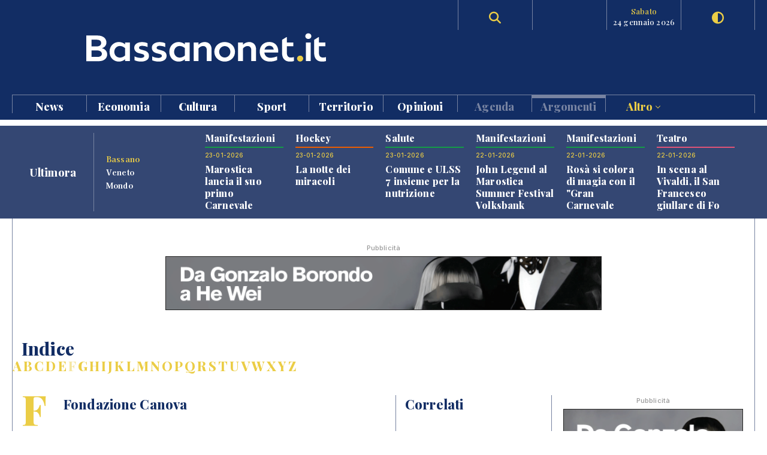

--- FILE ---
content_type: text/html; charset=UTF-8
request_url: https://www.bassanonet.it/indice/f/fondazione_canova
body_size: 14524
content:
<!DOCTYPE html>
<html lang="it">
<head>
<title>Fondazione Canova | Bassanonet.it</title> 
<meta name="description" content="Bassanonet.it portale d'informazione, cultura e turismo di Bassano del Grappa" /> 
<meta name="keywords" content="Bassano del Grappa, Bassano, Opera Estate Festival, Bassanonet, eventi a Bassano, notizie, cronaca" /> 
<meta property="og:url" content="https://www.bassanonet.it/indice/f/fondazione_canova"> 
<meta property="og:type" content="website"> 
<meta property="og:title" content="Fondazione Canova | Bassanonet.it" /> 
<meta property="og:description" content="Bassanonet.it portale d'informazione, cultura e turismo di Bassano del Grappa" /> 
<meta property="og:type" content="article">
<meta property="fb:app_id" content="159562054102672" />
<meta property="og:site_name" content="Bassanonet.it">
<meta name="apple-mobile-web-app-title" content="Bassanonet.it"> 
<base href="https://www.bassanonet.it/">
<link rel="icon" type="image/png" href="https://www.bassanonet.it/images/favicon.png" />
<meta http-equiv="content-type" content="text/html; charset=UTF-8">
<meta http-equiv="X-UA-Compatible" content="IE=edge,chrome=1">
<meta name="robots" content="all">
<meta name="HandheldFriendly" content="True">
<meta name="MobileOptimized" content="320">
<meta name="format-detection" content="telephone=no">
<meta name="viewport" content="width=device-width, user-scalable=no, minimum-scale=1.0, maximum-scale=1.0">
<meta name="mobile-web-app-capable" content="yes">
<meta property="fb:app_id" content="159562054102672" />
<link rel="apple-touch-icon" href="https://www.bassanonet.it/images/touch-icon.png" />
<link rel="stylesheet" href="https://www.bassanonet.it/css/theme.css?i=1448441949">
<link rel="stylesheet" href="https://www.bassanonet.it/css/site.css?i=1133484841">
<link rel="stylesheet" href="https://www.bassanonet.it/css/responsive.css?i=1665181859">
<link rel="alternate" type="application/rss+xml" title="RSS" href="https://www.bassanonet.it/rss/ultimora.xml" />
<script src="https://www.bassanonet.it/js/jquery-1.11.0.min.js"></script>
<script src="https://www.bassanonet.it/js/functions.js"></script>
<script src="https://www.bassanonet.it/js/ddaccordion.js"></script>
<script src="https://www.bassanonet.it/js/tabcontent.js"></script>
<script type="text/javascript" src="https://www.bassanonet.it/js/fancybox/jquery.fancybox.min.js"></script>
<link rel="stylesheet" type="text/css" href="https://www.bassanonet.it/js/fancybox/jquery.fancybox.min.css" media="screen" />
<script src="https://www.bassanonet.it/js/jquery.validate.js"></script>
<script src="https://www.bassanonet.it/js/jquery-confirm.js"></script>
<link rel="stylesheet" href="https://cdnjs.cloudflare.com/ajax/libs/font-awesome/6.5.2/css/all.min.css">
<script type="text/javascript">
$(document).ready(function(){
    $("#form").validate();
});
</script>

<!-- Global site tag (gtag.js) - Google Analytics -->
<script async src="https://www.googletagmanager.com/gtag/js?id=G-H7YYPYLCSJ"></script>
<script>
  window.dataLayer = window.dataLayer || [];
  function gtag(){dataLayer.push(arguments);}
  gtag('js', new Date());

  gtag('config', 'G-H7YYPYLCSJ');
</script>
<!-- Global site tag (gtag.js) - Google Analytics -->
<script async src="https://www.googletagmanager.com/gtag/js?id=UA-2882365-1"></script>
<script>
  window.dataLayer = window.dataLayer || [];
  function gtag(){dataLayer.push(arguments);}
  gtag('js', new Date());

  gtag('config', 'UA-2882365-1');
</script>

<script id="cookieyes" type="text/javascript" src="https://cdn-cookieyes.com/client_data/785f072fb0043a96bef15b40/script.js"></script>
<meta name="facebook-domain-verification" content="9t2p40yneblv41dwvnicutvd9q4vni" /></head>
<body>

<header id="header" class="header">
<div class="wrapper"><div class="group content">
	<div class="group span_2_of_2 header-logo">
		<div class="span_10">&nbsp;</div>
		<div class="span_30 logo"><a href="https://www.bassanonet.it/" title="Bassanonet.it - News, sport e opinioni"><img src="https://www.bassanonet.it/images/logo.svg" alt="Bassanonet.it"/></a></div>
		<div class="span_20">&nbsp;</div>
		<!-- <div class="span_10 border account"><a href="https://www.bassanonet.it/account" data-balloon="Account" data-balloon-pos="down">Registrati</a></div>-->
		<div class="span_10 border search"><a href="https://www.bassanonet.it/search" data-balloon="Ricerca" data-balloon-pos="down"><i class="fas fa-search"></i></a></div>
		<div class="span_10 border meteo"></div>
		<div class="span_10 border dateToday"><span>sabato</span>24 gennaio 2026</div>
		<div class="span_10 border darkmode"><a href="javascript:void(0);" id="toggle-switch" data-balloon="Dark Mode" data-balloon-pos="down"><i class="fas fa-adjust"></i></a></div>
	</div>
	<div class="group span_2_of_2 navigation">
	<div class="group span_2_of_2 menu">
		<nav>
		<ul><li class="c_1"><a href="https://www.bassanonet.it/news/">News </a></li><li class="c_94"><a href="https://www.bassanonet.it/economia/">Economia </a></li><li class="c_4"><a href="https://www.bassanonet.it/cultura/">Cultura </a></li><li class="c_2"><a href="https://www.bassanonet.it/sport/">Sport </a></li><li class="c_21"><a href="https://www.bassanonet.it/territorio/">Territorio </a></li><li class="c_16"><a href="https://www.bassanonet.it/opinioni/">Opinioni </a></li><li class="corporate"><a href="https://www.bassanonet.it/agenda">Agenda</a></li><li class="corporate"><a href="https://www.bassanonet.it/indice"class="selected">Argomenti</a></li><li class="corporate more"><a href="javascript:void(0);" id="more">Altro <i class="pillar-link--dropdown__icon"></i></a></li></ul>		</nav>
	</div>
	<div id="submenu" class="group span_2_of_2 submenu">
		<div class="column"><span class="c_1"></span><ul><li><a href="https://www.bassanonet.it/news/attualita/">Attualità</a></li><li><a href="https://www.bassanonet.it/news/politica/">Politica</a></li><li><a href="https://www.bassanonet.it/news/cronaca/">Cronaca</a></li><li><a href="https://www.bassanonet.it/news/soscitta/">S.O.S. città</a></li><li><a href="https://www.bassanonet.it/news/geopolitica/">Geopolitica</a></li><li><a href="https://www.bassanonet.it/news/lettereinredazione/">Lettere in Redazione</a></li></ul></div><div class="column"><span class="c_94"></span><ul><li><a href="https://www.bassanonet.it/economia/agricolturaefood/">Agricoltura e Food</a></li><li><a href="https://www.bassanonet.it/economia/green_economy/">Green Economy</a></li><li><a href="https://www.bassanonet.it/economia/imprese/">Imprese</a></li><li><a href="https://www.bassanonet.it/economia/industria/">Industria</a></li><li><a href="https://www.bassanonet.it/economia/lavoro/">Lavoro</a></li><li><a href="https://www.bassanonet.it/economia/trasportiemobilita/">Trasporti e Mobilità</a></li></ul></div><div class="column"><span class="c_4"></span><ul><li><a href="https://www.bassanonet.it/cultura/magazine/">Magazine</a></li><li><a href="https://www.bassanonet.it/cultura/incontri/">Incontri</a></li><li><a href="https://www.bassanonet.it/cultura/teatro/">Teatro</a></li><li><a href="https://www.bassanonet.it/cultura/danza/">Danza</a></li><li><a href="https://www.bassanonet.it/cultura/libri/">Libri</a></li><li><a href="https://www.bassanonet.it/cultura/concorsi/">Concorsi</a></li><li><a href="https://www.bassanonet.it/cultura/cinema/">Cinema</a></li><li><a href="https://www.bassanonet.it/cultura/mostre/">Mostre</a></li><li><a href="https://www.bassanonet.it/cultura/cineforum/">Cineforum</a></li><li><a href="https://www.bassanonet.it/cultura/arte/">Arte</a></li><li><a href="https://www.bassanonet.it/cultura/associazioni/">Associazioni</a></li><li><a href="https://www.bassanonet.it/cultura/interviste/">Interviste</a></li><li><a href="https://www.bassanonet.it/cultura/musica/">Musica</a></li><li><a href="https://www.bassanonet.it/cultura/scrittori/">Scrittori</a></li><li><a href="https://www.bassanonet.it/cultura/spettacoli/">Spettacoli</a></li></ul></div><div class="column"><span class="c_2"></span><ul><li><a href="https://www.bassanonet.it/sport/calcio/">Calcio</a></li><li><a href="https://www.bassanonet.it/sport/hockey/">Hockey</a></li><li><a href="https://www.bassanonet.it/sport/rugby/">Rugby</a></li><li><a href="https://www.bassanonet.it/sport/altrisport/">Altri sport</a></li><li><a href="https://www.bassanonet.it/sport/atletica/">Atletica</a></li></ul></div><div class="column"><span class="c_21"></span><ul><li><a href="https://www.bassanonet.it/territorio/manifestazioni/">Manifestazioni</a></li><li><a href="https://www.bassanonet.it/territorio/enogastronomia/">Enogastronomia</a></li><li><a href="https://www.bassanonet.it/territorio/ambiente/">Ambiente</a></li><li><a href="https://www.bassanonet.it/territorio/allstars/">All Stars</a></li><li><a href="https://www.bassanonet.it/territorio/associazioni/">Associazioni</a></li><li><a href="https://www.bassanonet.it/territorio/coseincomune/">Cose in Comune</a></li><li><a href="https://www.bassanonet.it/territorio/illustri/">Illustri</a></li><li><a href="https://www.bassanonet.it/territorio/monumenti/">Monumenti</a></li><li><a href="https://www.bassanonet.it/territorio/salute/">Salute</a></li><li><a href="https://www.bassanonet.it/territorio/scuola/">Scuola</a></li><li><a href="https://www.bassanonet.it/territorio/sociale/">Sociale</a></li><li><a href="https://www.bassanonet.it/territorio/tradizioni/">Tradizioni</a></li></ul></div><div class="column"><span class="c_16"></span><ul><li><a href="https://www.bassanonet.it/opinioni/contaminazioni/">Contaminazioni</a></li></ul></div><div class="column corporate"></div><div class="column corporate capitalize">	<ul class=""><li><a href="https://www.bassanonet.it/indice/f/fiaccolaolimpica" title="Fiaccola Olimpica">Fiaccola Olimpica</a></li><li><a href="https://www.bassanonet.it/indice/m/milanocortina2026" title="Milano-Cortina 2026">Milano-Cortina 2026</a></li><li><a href="https://www.bassanonet.it/indice/p/polizia_locale" title="polizia  locale">polizia  locale</a></li><li><a href="https://www.bassanonet.it/indice/m/marosticasummerfestival" title="marostica summer festival">marostica summer festival</a></li><li><a href="https://www.bassanonet.it/indice/p/premio_citta_di_rosa" title="premio città di rosà">premio città di rosà</a></li><li><a href="https://www.bassanonet.it/indice/c/caffeitalia" title="caffè italia">caffè italia</a></li><li><a href="https://www.bassanonet.it/indice/p/premio_citta_di_bassano" title="premio città di bassano">premio città di bassano</a></li></ul></div><div class="column corporate"><ul class=""><li><a href="https://www.bassanonet.it/about" title="Il gruppo">Il Gruppo</a></li><li><a href="https://www.bassanonet.it/redazione" title="La Redazione">La Redazione</a></li><li><a href="mailto:pubblicita@bassanonet.it" title="Pubblicità">Pubblicità</a></li><li><a href="https://www.bassanonet.it/redazione" title="Redazione Bassanonet.it">Lavora con noi</a></li></ul></div>	</div>
	</div>	
</div></div>


<div class="hamburger hamburger--slider">
  <div class="hamburger-box">
    <div class="hamburger-inner"></div>
  </div>
</div>

</header>

<nav class="mobile">
	<ul><li class="c_1 menu-mobile-channel"><a href="https://www.bassanonet.it/news/">News</a></li><ul class="c_1 menu-mobile-content"><li><a href="https://www.bassanonet.it/news/">In primo piano</a></li><li><a href="https://www.bassanonet.it/news/attualita/">Attualità</a></li><li><a href="https://www.bassanonet.it/news/politica/">Politica</a></li><li><a href="https://www.bassanonet.it/news/cronaca/">Cronaca</a></li><li><a href="https://www.bassanonet.it/news/soscitta/">S.O.S. città</a></li><li><a href="https://www.bassanonet.it/news/geopolitica/">Geopolitica</a></li><li><a href="https://www.bassanonet.it/news/lettereinredazione/">Lettere in Redazione</a></li></ul><li class="c_94 menu-mobile-channel"><a href="https://www.bassanonet.it/economia/">Economia</a></li><ul class="c_94 menu-mobile-content"><li><a href="https://www.bassanonet.it/economia/">In primo piano</a></li><li><a href="https://www.bassanonet.it/economia/agricolturaefood/">Agricoltura e Food</a></li><li><a href="https://www.bassanonet.it/economia/green_economy/">Green Economy</a></li><li><a href="https://www.bassanonet.it/economia/imprese/">Imprese</a></li><li><a href="https://www.bassanonet.it/economia/industria/">Industria</a></li><li><a href="https://www.bassanonet.it/economia/lavoro/">Lavoro</a></li><li><a href="https://www.bassanonet.it/economia/trasportiemobilita/">Trasporti e Mobilità</a></li></ul><li class="c_4 menu-mobile-channel"><a href="https://www.bassanonet.it/cultura/">Cultura</a></li><ul class="c_4 menu-mobile-content"><li><a href="https://www.bassanonet.it/cultura/">In primo piano</a></li><li><a href="https://www.bassanonet.it/cultura/magazine/">Magazine</a></li><li><a href="https://www.bassanonet.it/cultura/incontri/">Incontri</a></li><li><a href="https://www.bassanonet.it/cultura/teatro/">Teatro</a></li><li><a href="https://www.bassanonet.it/cultura/danza/">Danza</a></li><li><a href="https://www.bassanonet.it/cultura/libri/">Libri</a></li><li><a href="https://www.bassanonet.it/cultura/concorsi/">Concorsi</a></li><li><a href="https://www.bassanonet.it/cultura/cinema/">Cinema</a></li><li><a href="https://www.bassanonet.it/cultura/mostre/">Mostre</a></li><li><a href="https://www.bassanonet.it/cultura/cineforum/">Cineforum</a></li><li><a href="https://www.bassanonet.it/cultura/arte/">Arte</a></li><li><a href="https://www.bassanonet.it/cultura/associazioni/">Associazioni</a></li><li><a href="https://www.bassanonet.it/cultura/interviste/">Interviste</a></li><li><a href="https://www.bassanonet.it/cultura/musica/">Musica</a></li><li><a href="https://www.bassanonet.it/cultura/scrittori/">Scrittori</a></li><li><a href="https://www.bassanonet.it/cultura/spettacoli/">Spettacoli</a></li></ul><li class="c_2 menu-mobile-channel"><a href="https://www.bassanonet.it/sport/">Sport</a></li><ul class="c_2 menu-mobile-content"><li><a href="https://www.bassanonet.it/sport/">In primo piano</a></li><li><a href="https://www.bassanonet.it/sport/calcio/">Calcio</a></li><li><a href="https://www.bassanonet.it/sport/hockey/">Hockey</a></li><li><a href="https://www.bassanonet.it/sport/rugby/">Rugby</a></li><li><a href="https://www.bassanonet.it/sport/altrisport/">Altri sport</a></li><li><a href="https://www.bassanonet.it/sport/atletica/">Atletica</a></li></ul><li class="c_21 menu-mobile-channel"><a href="https://www.bassanonet.it/territorio/">Territorio</a></li><ul class="c_21 menu-mobile-content"><li><a href="https://www.bassanonet.it/territorio/">In primo piano</a></li><li><a href="https://www.bassanonet.it/territorio/manifestazioni/">Manifestazioni</a></li><li><a href="https://www.bassanonet.it/territorio/enogastronomia/">Enogastronomia</a></li><li><a href="https://www.bassanonet.it/territorio/ambiente/">Ambiente</a></li><li><a href="https://www.bassanonet.it/territorio/allstars/">All Stars</a></li><li><a href="https://www.bassanonet.it/territorio/associazioni/">Associazioni</a></li><li><a href="https://www.bassanonet.it/territorio/coseincomune/">Cose in Comune</a></li><li><a href="https://www.bassanonet.it/territorio/illustri/">Illustri</a></li><li><a href="https://www.bassanonet.it/territorio/monumenti/">Monumenti</a></li><li><a href="https://www.bassanonet.it/territorio/salute/">Salute</a></li><li><a href="https://www.bassanonet.it/territorio/scuola/">Scuola</a></li><li><a href="https://www.bassanonet.it/territorio/sociale/">Sociale</a></li><li><a href="https://www.bassanonet.it/territorio/tradizioni/">Tradizioni</a></li></ul><li class="c_16 menu-mobile-channel"><a href="https://www.bassanonet.it/opinioni/">Opinioni</a></li><ul class="c_16 menu-mobile-content"><li><a href="https://www.bassanonet.it/opinioni/">In primo piano</a></li><li><a href="https://www.bassanonet.it/opinioni/contaminazioni/">Contaminazioni</a></li></ul><li class="corporate"><a href="https://www.bassanonet.it/agenda">Agenda</a></li><li class="corporate menu-mobile-channel"><a href="https://www.bassanonet.it/redazione">Redazione</a></li>
				<ul class="menu-mobile-content"><li><a href="https://www.bassanonet.it/redazione/lauravicenzi" title="Laura Vicenzi">Laura Vicenzi</a></li><li><a href="https://www.bassanonet.it/redazione/luigimarcadella" title="Luigi Marcadella">Luigi Marcadella</a></li><li><a href="https://www.bassanonet.it/redazione/paolomassimiianopaterna" title="Paolo Massimiliano Paterna">Paolo Massimiliano Paterna</a></li><li><a href="https://www.bassanonet.it/redazione/donandreaguglielmi" title="Don Andrea Guglielmi">Don Andrea Guglielmi</a></li><li><a href="https://www.bassanonet.it/redazione/dariovanin" title="Dario Vanin">Dario Vanin</a></li><li><a href="https://www.bassanonet.it/redazione/elviorotondo" title="Elvio Rotondo">Elvio Rotondo</a></li><li><a href="https://www.bassanonet.it/redazione/marcopolo" title="Marco Polo">Marco Polo</a></li><li><a href="https://www.bassanonet.it/redazione/veronicabizzotto" title="Veronica Bizzotto">Veronica Bizzotto</a></li><li><a href="https://www.bassanonet.it/redazione/vincenzopittureri" title="Vincenzo Pittureri">Vincenzo Pittureri</a></li></ul><li class="corporate menu-mobile-channel"><a href="https://www.bassanonet.it/indice"class="selected">Argomenti</a></li>
					<ul class="menu-mobile-content"><li><a href="https://www.bassanonet.it/indice/f/fiaccolaolimpica" title="Fiaccola Olimpica">Fiaccola Olimpica</a></li><li><a href="https://www.bassanonet.it/indice/m/milanocortina2026" title="Milano-Cortina 2026">Milano-Cortina 2026</a></li><li><a href="https://www.bassanonet.it/indice/p/polizia_locale" title="polizia  locale">polizia  locale</a></li><li><a href="https://www.bassanonet.it/indice/m/marosticasummerfestival" title="marostica summer festival">marostica summer festival</a></li><li><a href="https://www.bassanonet.it/indice/p/premio_citta_di_rosa" title="premio città di rosà">premio città di rosà</a></li><li><a href="https://www.bassanonet.it/indice/c/caffeitalia" title="caffè italia">caffè italia</a></li><li><a href="https://www.bassanonet.it/indice/p/premio_citta_di_bassano" title="premio città di bassano">premio città di bassano</a></li></ul><li class="corporate menu-mobile-channel"><a href="https://www.bassanonet.it/redazione">Contatti</a></li>
				<ul class="menu-mobile-content"><li><a href="https://www.bassanonet.it/about" title="Il gruppo">Il Gruppo</a></li><li><a href="https://www.bassanonet.it/redazione" title="La Redazione">La Redazione</a></li><li><a href="mailto:pubblicita@bassanonet.it" title="Pubblicità">Pubblicità</a></li><li><a href="https://www.bassanonet.it/redazione" title="Redazione Bassanonet.it">Lavora con noi</a></li></ul><li class="corporate menu-mobile-channel"><a href="javascript:void(0);" id="more">Altro</a></li>
				<ul class="menu-mobile-content"><li><a href="https://www.bassanonet.it/about" title="Il gruppo">Il Gruppo</a></li><li><a href="https://www.bassanonet.it/redazione" title="La Redazione">La Redazione</a></li><li><a href="mailto:pubblicita@bassanonet.it" title="Pubblicità">Pubblicità</a></li><li><a href="https://www.bassanonet.it/redazione" title="Redazione Bassanonet.it">Lavora con noi</a></li></ul></ul></nav>



<script type="text/javascript">
$(document).ready(function () {
   $("#submenu").hide();
   $("#more").click(function(){
  		$("#submenu").toggle();
	});	
	
   $(".hamburger").click(function(){
		$("nav").toggle();
   });
   var forEach=function(t,o,r){if("[object Object]"===Object.prototype.toString.call(t))for(var c in t)Object.prototype.hasOwnProperty.call(t,c)&&o.call(r,t[c],c,t);else for(var e=0,l=t.length;l>e;e++)o.call(r,t[e],e,t)};
   var hamburgers = document.querySelectorAll(".hamburger");
    if (hamburgers.length > 0) {
      forEach(hamburgers, function(hamburger) {
        hamburger.addEventListener("click", function() {
          this.classList.toggle("is-active");
        }, false);
      });
    }
});
</script>



<script type="text/javascript">
ddaccordion.init({
	headerclass: "menu-mobile-channel", //Shared CSS class name of headers group
	contentclass: "menu-mobile-content", //Shared CSS class name of contents group
	revealtype: "click", //Reveal content when user clicks or onmouseover the header? Valid value: "click", "clickgo", or "mouseover"
	mouseoverdelay: 200, //if revealtype="mouseover", set delay in milliseconds before header expands onMouseover
	collapseprev: true, //Collapse previous content (so only one open at any time)? true/false 
	defaultexpanded: [], //index of content(s) open by default [index1, index2, etc]. [] denotes no content.
	onemustopen: false, //Specify whether at least one header should be open always (so never all headers closed)
	animatedefault: true, //Should contents open by default be animated into view?
	scrolltoheader: false, //scroll to header each time after it's been expanded by the user?
	scrolltocontent: false, //scroll to expanded content each time after it's been expanded by the user?
	persiststate: true, //persist state of opened contents within browser session?
	toggleclass: ["close", "open"], //Two CSS classes to be applied to the header when it's collapsed and expanded, respectively ["class1", "class2"]
	togglehtml: ["prefix", "<i class=\"icon-down\"></i>", "<i class=\"icon-up\"></i>"], //Additional HTML added to the header when it's collapsed and expanded, respectively  ["position", "html1", "html2"] (see docs)
	animatespeed: "normal", //speed of animation: integer in milliseconds (ie: 200), or keywords "fast", "normal", or "slow"
	oninit:function(expandedindices){ //custom code to run when headers have initalized
		//do nothing
	},
	onopenclose:function(header, index, state, isuseractivated){ //custom code to run whenever a header is opened or closed
		//do nothing
	}
})

</script>
<div id="main" class="wrapper">
<div class="wrapper tabnews"><div class="content grid-container grid-column_news">
	<div class="title flex">
		<h4>Ultimora</h4>
	</div>
	<div class="submenu">
		<ul id="ultimora">
		<li><a href="#" rel="ultimora1">Bassano</a></li>
		<li><a href="#" rel="ultimora2">Veneto</a></li>
		<li><a href="#" rel="ultimora3">Mondo</a></li>
		</ul>
	</div>
	<div>
	<div id="ultimora1" class="group span_2_of_2 tabcontent">
						<div class="section_21 item">
				<h3>Manifestazioni</h3>
				<p class="data">23-01-2026</p>
				<h4><a href="https://www.bassanonet.it/territorio/33277-marostica_lancia_il_suo_primo_carnevale.html" title="Marostica lancia il suo primo Carnevale">Marostica lancia il suo primo Carnevale</a></h4>
				
			</div>
						<div class="section_2 item">
				<h3>Hockey</h3>
				<p class="data">23-01-2026</p>
				<h4><a href="https://www.bassanonet.it/sport/33276-la_notte_dei_miracoli.html" title="La notte dei miracoli">La notte dei miracoli</a></h4>
				
			</div>
						<div class="section_21 item">
				<h3>Salute</h3>
				<p class="data">23-01-2026</p>
				<h4><a href="https://www.bassanonet.it/territorio/33275-comune_e_ulss_7_insieme_per_la_nutrizione.html" title="Comune e ULSS 7 insieme per la nutrizione">Comune e ULSS 7 insieme per la nutrizione</a></h4>
				
			</div>
						<div class="section_21 item">
				<h3>Manifestazioni</h3>
				<p class="data">22-01-2026</p>
				<h4><a href="https://www.bassanonet.it/territorio/33274-john_legend_al_marostica_summer_festival_volksbank.html" title="John Legend al Marostica Summer Festival Volksbank">John Legend al Marostica Summer Festival Volksbank</a></h4>
				
			</div>
						<div class="section_21 item">
				<h3>Manifestazioni</h3>
				<p class="data">22-01-2026</p>
				<h4><a href="https://www.bassanonet.it/territorio/33273-ros_si_colora_di_magia_con_il_gran_carnevale_rosatese_.html" title="Rosà si colora di magia con il "Gran Carnevale Rosatese"">Rosà si colora di magia con il "Gran Carnevale Rosatese"</a></h4>
				
			</div>
						<div class="section_4 item">
				<h3>Teatro</h3>
				<p class="data">22-01-2026</p>
				<h4><a href="https://www.bassanonet.it/cultura/33272-in_scena_al_vivaldi_il_san_francesco_giullare_di_fo.html" title="In scena al Vivaldi, il San Francesco giullare di Fo">In scena al Vivaldi, il San Francesco giullare di Fo</a></h4>
				
			</div>
				</div>
	
	<div id="ultimora2" class="group span_2_of_2 tabcontent">
				<div class="item">
				<p class="data">24 Jan 2026 07:31</p>
				<h4><a href="https://www.ansa.it/veneto/notizie/2026/01/24/in-bus-ubriachi-e-con-un-coltello-quattro-fermati-a-padova_e854b6a6-ee0e-4edc-8f84-9a20f76d3c6d.html" target="_blank">In bus ubriachi e con un coltello, quattro fermati a Padova</a></h4>
							</div>
				<div class="item">
				<p class="data">23 Jan 2026 18:06</p>
				<h4><a href="https://www.ansa.it/veneto/notizie/2026/01/23/carabinieri-aperta-a-cortina-la-seconda-arma1814-ski-challenge_56ecaf26-ec5d-405a-ae16-f85049905aa0.html" target="_blank">Carabinieri: aperta a Cortina la seconda 'Arma1814 Ski challenge'</a></h4>
							</div>
				<div class="item">
				<p class="data">23 Jan 2026 15:39</p>
				<h4><a href="https://www.ansa.it/veneto/notizie/2026/01/23/vino-valpolicella-education-program-per-22-candidati-ambasciatori-dei-rossi-veronesi_07e92fdb-7841-4cd5-9fd5-3ee5bcfe03ab.html" target="_blank">Vino, Valpolicella Education Program per 22 candidati ambasciatori dei rossi veronesi</a></h4>
							</div>
				<div class="item">
				<p class="data">23 Jan 2026 15:02</p>
				<h4><a href="https://www.ansa.it/veneto/notizie/2026/01/23/inchiesta-venezia-comune-e-citta-metropolitana-parti-civili-contro-brugnaro_49f00332-12f0-470b-99c7-3f58b924626f.html" target="_blank">Inchiesta Venezia, Comune e Città Metropolitana parti civili contro Brugnaro</a></h4>
							</div>
				<div class="item">
				<p class="data">23 Jan 2026 14:30</p>
				<h4><a href="https://www.ansa.it/veneto/notizie/2026/01/23/stefani-e-zaia-in-pressing-tornino-le-province-elettive_8af337d3-2e92-4d18-abb1-9aed0c8771f7.html" target="_blank">Stefani e Zaia in pressing, 'tornino le Province elettive'</a></h4>
							</div>
				<div class="item">
				<p class="data">23 Jan 2026 14:23</p>
				<h4><a href="https://www.ansa.it/veneto/notizie/2026/01/23/scuola-in-veneto-21-nuovi-percorsi-professionali-42_112b03ee-c3f9-4ddb-958e-4f5ba2f51ccf.html" target="_blank">Scuola: in Veneto 21 nuovi percorsi professionali '4+2'</a></h4>
							</div>
			</div>
	
	<div id="ultimora3" class="group span_2_of_2 tabcontent">
				<div class="item">
				<p class="data">24 Jan 2026 10:21</p>
				<h4><a href="https://www.ansa.it/sito/notizie/politica/2026/01/24/mattarella-leducazione-una-forza-che-ci-rende-liberi-di-pensare-agire-vivere_b4095039-349e-434a-8802-f5a3a2ff712f.html" target="_blank">Mattarella: 'L'educazione una forza che ci rende liberi di pensare, agire, vivere'</a></h4>
							</div>
				<div class="item">
				<p class="data">23 Jan 2026 19:26</p>
				<h4><a href="https://www.ansa.it/canale_lifestyle/notizie/design_giardino/2026/01/20/come-nel-film-sentimental-value-il-tocco-scandinavo-per-una-casa_6d712968-92f5-484c-92be-fc632dba9812.html" target="_blank">Come nel film Sentimental Value il tocco scandinavo per una casa-memoria</a></h4>
							</div>
				<div class="item">
				<p class="data">24 Jan 2026 09:18</p>
				<h4><a href="https://www.ansa.it/canale_scienza/notizie/biotech/2026/01/24/sclerosi-multipla-una-molecola-aiuta-a-riparare-il-sistema-nervoso_e22bb458-be67-4fa8-93dd-6a0b7ef95cfd.html" target="_blank">Sclerosi multipla, una molecola aiuta a riparare il sistema nervoso</a></h4>
							</div>
				<div class="item">
				<p class="data">23 Jan 2026 15:51</p>
				<h4><a href="https://www.ansa.it/canale_tecnologia/notizie/tecnologia/2026/01/23/lia-di-grok-ha-generato-3-milioni-di-immagini-sessualmente-esplicite_5984168b-352a-4a47-94ec-013d76986131.html" target="_blank">L'IA di Grok ha generato 3 milioni di immagini sessualmente esplicite</a></h4>
							</div>
				<div class="item">
				<p class="data">23 Jan 2026 19:24</p>
				<h4><a href="https://www.ansa.it/canale_lifestyle/notizie/people/2026/01/23/valeria-marini-mamma-orru-mi-ha-salvato-da-un-amore-tossico_5d9a72f6-cc80-4392-896e-a879c73b41e8.html" target="_blank">Valeria Marini, mamma Orrù mi ha salvato da un amore tossico</a></h4>
							</div>
				<div class="item">
				<p class="data">24 Jan 2026 08:11</p>
				<h4><a href="https://www.ansa.it/sito/notizie/cronaca/2026/01/23/litalia-terzultima-in-ue-per-spesa-in-istruzione-sul-pil-resta-in-coda-anche_33bb65ef-2085-45c1-9dbf-dc4b1705d3a3.html" target="_blank">L'Italia terzultima in Ue per spesa in istruzione sul Pil, resta in coda anche per laureati e diplom</a></h4>
							</div>
			</div>
	</div>
</div></div>


<script type="text/javascript">
var ultimora=new ddtabcontent("ultimora")
ultimora.setpersist(true)
ultimora.setselectedClassTarget("link") //"link" or "linkparent"
ultimora.init()
</script><div class="group content leaderboard"><div class="group span_2_of_2 border">
	<div class="container phone_hide"><p class="adv">Pubblicità</p><a href="https://www.bassanonet.it/adv/redirect/979d472a84804b9f647bc185a877a8b5" target="_blank"><img src="https://www.bassanonet.it/download/adv/38e646b_1.gif" alt="Fondazione The Bank" width="728" height="90" style="border:1px solid #222"/></a></div>
	<div class="container phone_show"><p class="adv">Pubblicità</p><a href="https://www.bassanonet.it/adv/redirect/3b8a614226a953a8cd9526fca6fe9ba5" target="_blank"><img src="https://www.bassanonet.it/download/adv/689e3f9_3.gif" width="320" height="100" alt="Fondazione The Bank" style="border:1px solid #222"/></a></div>
</div></div>

<div class="group wrapper">

<div class="group wrapper strip"><div class="group content"><div class="group span_2_of_2 border">
	<h2 class="section">Indice</h2>
	<ul class="indice"><li><a href="https://www.bassanonet.it/indice/a">A</a></li><li><a href="https://www.bassanonet.it/indice/b">B</a></li><li><a href="https://www.bassanonet.it/indice/c">C</a></li><li><a href="https://www.bassanonet.it/indice/d">D</a></li><li><a href="https://www.bassanonet.it/indice/e">E</a></li><li class="selected"><a href="https://www.bassanonet.it/indice/f">F</a></li><li><a href="https://www.bassanonet.it/indice/g">G</a></li><li><a href="https://www.bassanonet.it/indice/h">H</a></li><li><a href="https://www.bassanonet.it/indice/i">I</a></li><li><a href="https://www.bassanonet.it/indice/j">J</a></li><li><a href="https://www.bassanonet.it/indice/k">K</a></li><li><a href="https://www.bassanonet.it/indice/l">L</a></li><li><a href="https://www.bassanonet.it/indice/m">M</a></li><li><a href="https://www.bassanonet.it/indice/n">N</a></li><li><a href="https://www.bassanonet.it/indice/o">O</a></li><li><a href="https://www.bassanonet.it/indice/p">P</a></li><li><a href="https://www.bassanonet.it/indice/q">Q</a></li><li><a href="https://www.bassanonet.it/indice/r">R</a></li><li><a href="https://www.bassanonet.it/indice/s">S</a></li><li><a href="https://www.bassanonet.it/indice/t">T</a></li><li><a href="https://www.bassanonet.it/indice/u">U</a></li><li><a href="https://www.bassanonet.it/indice/v">V</a></li><li><a href="https://www.bassanonet.it/indice/w">W</a></li><li><a href="https://www.bassanonet.it/indice/x">X</a></li><li><a href="https://www.bassanonet.it/indice/y">Y</a></li><li><a href="https://www.bassanonet.it/indice/z">Z</a></li></ul></div></div></div>


<div class="group wrapper bgcolor">
<div class="group content"><div class="group span_2_of_2 border pt40">
<div class="grid-container grid-column_11 separator">
		
		
		<div class="item-column"><div class="container">
			<div class="group span_2_of_2 LetterSection">
			<span>f</span> <h3 class="section">Fondazione Canova</h3>
			</div>
		
			<div class="group span_2_of_2">
			<div class="group span_2_of_2 bg preview list section_1">
   				   
   				   <div class="span_30"><figure><img src="/include/class/phpthumb/phpThumb.php?src=%2Fdownload%2F2025%2F07%2F7a53473_grazie.jpg&w=400&h=400&zc=1&hash=6717314eb4acf0603a569038baaf8b0878826ffc90cc45244b82a29a4eaac77e" alt="Bassanonet.it I Tre Grazie del Canova" class="scale"/></figure></div>
   				   <div class="span_70">
   				   <h3 class="cat"><span></span> <a href="https://www.bassanonet.it/news/attualita/" title="Attualità">Attualità</a></h3>
				   <div class="group span_2_of_2 container">
						<h2><a href="https://www.bassanonet.it/news/32809-i_tre_grazie_del_canova.html" title="I Tre Grazie del Canova">I Tre Grazie del Canova</a></h2> </div>
				   </div>
				   </div><div class="group span_2_of_2 bg preview list section_1">
   				   
   				   <div class="span_30"><figure><img src="/include/class/phpthumb/phpThumb.php?src=%2Fdownload%2F2024%2F03%2Faa8c22f_zanetti.jpg&w=400&h=400&zc=1&hash=26ee7536b4cdab4cf97bbf463e03e25de3f75688876a4b130483c4494ff48b75" alt="Bassanonet.it Caffè Canova" class="scale"/></figure></div>
   				   <div class="span_70">
   				   <h3 class="cat"><span></span> <a href="https://www.bassanonet.it/news/attualita/" title="Attualità">Attualità</a></h3>
				   <div class="group span_2_of_2 container">
						<h2><a href="https://www.bassanonet.it/news/31461-caff_canova.html" title="Caffè Canova">Caffè Canova</a></h2> </div>
				   </div>
				   </div><div class="group span_2_of_2 bg preview list section_1">
   				   
   				   <div class="span_30"><figure><img src="/include/class/phpthumb/phpThumb.php?src=%2Fdownload%2F2024%2F02%2F38e12cc_faverosgarbi.jpg&w=400&h=400&zc=1&hash=5a0694028a9de9a7fabccd65cf43457d6e4ebf1a94d04ab3cd75a183f4975ebb" alt="Bassanonet.it Un caffè di traverso" class="scale"/></figure></div>
   				   <div class="span_70">
   				   <h3 class="cat"><span></span> <a href="https://www.bassanonet.it/news/attualita/" title="Attualità">Attualità</a></h3>
				   <div class="group span_2_of_2 container">
						<h2><a href="https://www.bassanonet.it/news/31407-un_caff_di_traverso.html" title="Un caffè di traverso">Un caffè di traverso</a></h2> </div>
				   </div>
				   </div><div class="group span_2_of_2 bg preview list section_1">
   				   
   				   <div class="span_30"><figure><img src="/include/class/phpthumb/phpThumb.php?src=%2Fdownload%2F2024%2F02%2Fefe710f_canova.jpg&w=400&h=400&zc=1&hash=18321308adbf2e900689a72af7fa37c00a0753e4ce94672ff0ef03ac362f4b49" alt="Bassanonet.it Post Sgarbum" class="scale"/></figure></div>
   				   <div class="span_70">
   				   <h3 class="cat"><span></span> <a href="https://www.bassanonet.it/news/attualita/" title="Attualità">Attualità</a></h3>
				   <div class="group span_2_of_2 container">
						<h2><a href="https://www.bassanonet.it/news/31396-post_sgarbum.html" title="Post Sgarbum">Post Sgarbum</a></h2> </div>
				   </div>
				   </div><div class="group span_2_of_2 bg preview list section_1">
   				   
   				   <div class="span_30"><figure><img src="/include/class/phpthumb/phpThumb.php?src=%2Fdownload%2F2024%2F02%2F5508fda_sgarbi.jpg&w=400&h=400&zc=1&hash=0ce4db7df3601e3fa0a0f5fb53bdd52cb503d5b3e34757251e8d4dad84e03f9b" alt="Bassanonet.it Lo Sgarbo di Possagno" class="scale"/></figure></div>
   				   <div class="span_70">
   				   <h3 class="cat"><span></span> <a href="https://www.bassanonet.it/news/attualita/" title="Attualità">Attualità</a></h3>
				   <div class="group span_2_of_2 container">
						<h2><a href="https://www.bassanonet.it/news/31364-lo_sgarbo_di_possagno.html" title="Lo Sgarbo di Possagno">Lo Sgarbo di Possagno</a></h2> </div>
				   </div>
				   </div><div class="group span_2_of_2 bg preview list section_1">
   				   
   				   <div class="span_30"><figure><img src="/include/class/phpthumb/phpThumb.php?src=%2Fdownload%2F2022%2F09%2F201d2d9_sgarbi1.jpg&w=400&h=400&zc=1&hash=6dd5ffadff95930f4c46db7b8f8782c93a6fe7b41bdbadc15030e4e4b973a254" alt="Bassanonet.it Canova e Super Sgarbi " class="scale"/></figure></div>
   				   <div class="span_70">
   				   <h3 class="cat"><span></span> <a href="https://www.bassanonet.it/news/attualita/" title="Attualità">Attualità</a></h3>
				   <div class="group span_2_of_2 container">
						<h2><a href="https://www.bassanonet.it/news/30150-canova_e_super_sgarbi.html" title="Canova e Super Sgarbi ">Canova e Super Sgarbi </a></h2> </div>
				   </div>
				   </div><div class="group span_2_of_2 bg preview list section_1">
   				   
   				   <div class="span_30"><figure><img src="/include/class/phpthumb/phpThumb.php?src=%2Fdownload%2F2020%2F04%2F54f1074_museum2.jpg&w=400&h=400&zc=1&hash=7a2244f1d2b23a87ce977b80d621b937066921626a18511fe63d99f4961e4fd8" alt="Bassanonet.it Colpo di festa " class="scale"/></figure></div>
   				   <div class="span_70">
   				   <h3 class="cat"><span></span> <a href="https://www.bassanonet.it/news/attualita/" title="Attualità">Attualità</a></h3>
				   <div class="group span_2_of_2 container">
						<h2><a href="https://www.bassanonet.it/news/28357-colpo_di_festa.html" title="Colpo di festa ">Colpo di festa </a></h2> </div>
				   </div>
				   </div><div class="group span_2_of_2 bg preview list section_1">
   				   
   				   <div class="span_30"><figure><img src="/include/class/phpthumb/phpThumb.php?src=%2Fdownload%2F2020%2F04%2F997901d_bozzetto.jpg&w=400&h=400&zc=1&hash=7c21e010111a5ea1507c48e7d31ae1ff32071044ff85f3e3e410c9a5bbcdc788" alt="Bassanonet.it La sorpresa di Pasqua " class="scale"/></figure></div>
   				   <div class="span_70">
   				   <h3 class="cat"><span></span> <a href="https://www.bassanonet.it/news/attualita/" title="Attualità">Attualità</a></h3>
				   <div class="group span_2_of_2 container">
						<h2><a href="https://www.bassanonet.it/news/28356-la_sorpresa_di_pasqua.html" title="La sorpresa di Pasqua ">La sorpresa di Pasqua </a></h2> </div>
				   </div>
				   </div><div class="group span_2_of_2 bg preview list section_1">
   				   
   				   <div class="span_30"><figure><img src="/include/class/phpthumb/phpThumb.php?src=%2Fdownload%2F2020%2F03%2Fb176eff_canova.jpg&w=400&h=400&zc=1&hash=02c83e14415cf696fd5ef769ba9d57ad2845fca66b88745cbefefb0c6a8777e7" alt="Bassanonet.it La cultura ci salverà" class="scale"/></figure></div>
   				   <div class="span_70">
   				   <h3 class="cat"><span></span> <a href="https://www.bassanonet.it/news/attualita/" title="Attualità">Attualità</a></h3>
				   <div class="group span_2_of_2 container">
						<h2><a href="https://www.bassanonet.it/news/28334-la_cultura_ci_salver_.html" title="La cultura ci salverà">La cultura ci salverà</a></h2> </div>
				   </div>
				   </div><div class="group span_2_of_2 bg preview list section_1">
   				   
   				   <div class="span_30"><figure><img src="/include/class/phpthumb/phpThumb.php?src=%2Fdownload%2F2020%2F02%2Feddda6d_sgarbiagain.jpg&w=400&h=400&zc=1&hash=c8c6fcbbb052efd5b9ef6c476c387013c383b9f311c4ac26402eca76b5e9058e" alt="Bassanonet.it Calma e gesso " class="scale"/></figure></div>
   				   <div class="span_70">
   				   <h3 class="cat"><span></span> <a href="https://www.bassanonet.it/news/attualita/" title="Attualità">Attualità</a></h3>
				   <div class="group span_2_of_2 container">
						<h2><a href="https://www.bassanonet.it/news/28230-calma_e_gesso.html" title="Calma e gesso ">Calma e gesso </a></h2> </div>
				   </div>
				   </div><div class="group span_2_of_2 bg preview list section_1">
   				   
   				   <div class="span_30"><figure><img src="/include/class/phpthumb/phpThumb.php?src=%2Fdownload%2F2020%2F01%2F765e53e_sgarbiagain.jpg&w=400&h=400&zc=1&hash=1feb1b1a7a2418b7776d919b27dd451d9b57144354e548b63a44bc8c4decfae1" alt="Bassanonet.it Sgarbi clamorosi " class="scale"/></figure></div>
   				   <div class="span_70">
   				   <h3 class="cat"><span></span> <a href="https://www.bassanonet.it/news/attualita/" title="Attualità">Attualità</a></h3>
				   <div class="group span_2_of_2 container">
						<h2><a href="https://www.bassanonet.it/news/28176-sgarbi_clamorosi.html" title="Sgarbi clamorosi ">Sgarbi clamorosi </a></h2> </div>
				   </div>
				   </div><div class="group span_2_of_2 bg preview list section_1">
   				   
   				   <div class="span_30"><figure><img src="/include/class/phpthumb/phpThumb.php?src=%2Fdownload%2F2020%2F01%2Fe415ade_marioguderzo.jpg&w=400&h=400&zc=1&hash=df0ace30c71c8821585e30409911aa5873556a59ec3efa89c21b859f2b85b356" alt="Bassanonet.it Ci vediamo da Mario" class="scale"/></figure></div>
   				   <div class="span_70">
   				   <h3 class="cat"><span></span> <a href="https://www.bassanonet.it/news/attualita/" title="Attualità">Attualità</a></h3>
				   <div class="group span_2_of_2 container">
						<h2><a href="https://www.bassanonet.it/news/28175-ci_vediamo_da_mario.html" title="Ci vediamo da Mario">Ci vediamo da Mario</a></h2> </div>
				   </div>
				   </div><div class="group span_2_of_2 bg preview list section_1">
   				   
   				   <div class="span_30"><figure><img src="/include/class/phpthumb/phpThumb.php?src=%2Fdownload%2F2020%2F01%2F132a718_vittoriosgarbi.jpg&w=400&h=400&zc=1&hash=95470a173d30058c5fe42aadf385a4b65e10b4855859f430c0456c1aa338e5c9" alt="Bassanonet.it Urbi et Sgarbi " class="scale"/></figure></div>
   				   <div class="span_70">
   				   <h3 class="cat"><span></span> <a href="https://www.bassanonet.it/news/attualita/" title="Attualità">Attualità</a></h3>
				   <div class="group span_2_of_2 container">
						<h2><a href="https://www.bassanonet.it/news/28159-urbi_et_sgarbi.html" title="Urbi et Sgarbi ">Urbi et Sgarbi </a></h2> </div>
				   </div>
				   </div><div class="group span_2_of_2 bg preview list section_1">
   				   
   				   <div class="span_30"><figure><img src="/include/class/phpthumb/phpThumb.php?src=%2Fdownload%2F2020%2F01%2Fe0f0c6a_sgarbi.jpg&w=400&h=400&zc=1&hash=db0d40280f91243c1205e2f673458e0c020e1538965c4b92738f37d6db0780ca" alt="Bassanonet.it Capra e cavoli " class="scale"/></figure></div>
   				   <div class="span_70">
   				   <h3 class="cat"><span></span> <a href="https://www.bassanonet.it/news/attualita/" title="Attualità">Attualità</a></h3>
				   <div class="group span_2_of_2 container">
						<h2><a href="https://www.bassanonet.it/news/28156-capra_e_cavoli.html" title="Capra e cavoli ">Capra e cavoli </a></h2> </div>
				   </div>
				   </div><div class="group span_2_of_2 bg preview list section_1">
   				   
   				   <div class="span_30"><figure><img src="/include/class/phpthumb/phpThumb.php?src=%2Fdownload%2F2020%2F01%2F900ef83_gypso.jpg&w=400&h=400&zc=1&hash=d42bcb42c8710163ef2efb60be3b9158897e74d7fb16f62994ac30c5976c17c7" alt="Bassanonet.it Gypso Kings" class="scale"/></figure></div>
   				   <div class="span_70">
   				   <h3 class="cat"><span></span> <a href="https://www.bassanonet.it/news/attualita/" title="Attualità">Attualità</a></h3>
				   <div class="group span_2_of_2 container">
						<h2><a href="https://www.bassanonet.it/news/28154-gypso_kings.html" title="Gypso Kings">Gypso Kings</a></h2> </div>
				   </div>
				   </div><div class="group span_2_of_2 bg preview list section_1">
   				   
   				   <div class="span_30"><figure><img src="/include/class/phpthumb/phpThumb.php?src=%2Fdownload%2F2020%2F01%2F65163a1_birettrice.jpg&w=400&h=400&zc=1&hash=345ad5422bc7fe5dcc8609a4fc6b6cb6e8bfc10f5f134c1cb26d572aec7f7ab3" alt="Bassanonet.it La birettrice " class="scale"/></figure></div>
   				   <div class="span_70">
   				   <h3 class="cat"><span></span> <a href="https://www.bassanonet.it/news/attualita/" title="Attualità">Attualità</a></h3>
				   <div class="group span_2_of_2 container">
						<h2><a href="https://www.bassanonet.it/news/28153-la_birettrice.html" title="La birettrice ">La birettrice </a></h2> </div>
				   </div>
				   </div><div class="group span_2_of_2 bg preview list section_1">
   				   
   				   <div class="span_30"><figure><img src="/include/class/phpthumb/phpThumb.php?src=%2Fdownload%2F2019%2F07%2Fa057c1c_sgarbi1.jpg&w=400&h=400&zc=1&hash=a4939ce18fac7678d1bc05abbd3862cd59a943ed217cc8f9b057d1bb71de74f7" alt="Bassanonet.it Sgarbi Possagnesi " class="scale"/></figure></div>
   				   <div class="span_70">
   				   <h3 class="cat"><span></span> <a href="https://www.bassanonet.it/news/attualita/" title="Attualità">Attualità</a></h3>
				   <div class="group span_2_of_2 container">
						<h2><a href="https://www.bassanonet.it/news/27893-sgarbi_possagnesi.html" title="Sgarbi Possagnesi ">Sgarbi Possagnesi </a></h2> </div>
				   </div>
				   </div><div class="group span_2_of_2 bg preview list section_1">
   				   
   				   <div class="span_30"><figure><img src="/include/class/phpthumb/phpThumb.php?src=%2Fdownload%2F2019%2F01%2F4687298_sgarbi.jpg&w=400&h=400&zc=1&hash=bc169bfc284d58b577db3cf57e13d766eb5f9f8523f29e46bb089854d8f300f5" alt="Bassanonet.it Sgarbi Canoviani " class="scale"/></figure></div>
   				   <div class="span_70">
   				   <h3 class="cat"><span></span> <a href="https://www.bassanonet.it/news/attualita/" title="Attualità">Attualità</a></h3>
				   <div class="group span_2_of_2 container">
						<h2><a href="https://www.bassanonet.it/news/27629-sgarbi_canoviani.html" title="Sgarbi Canoviani ">Sgarbi Canoviani </a></h2> </div>
				   </div>
				   </div><div class="group span_2_of_2 bg preview list section_1">
   				   
   				   <div class="span_30"><figure><img src="/include/class/phpthumb/phpThumb.php?src=%2Fdownload%2F2016%2F06%2F025bc30_guderzo.jpg&w=400&h=400&zc=1&hash=0a55976815946117db560c9d66226d0757a577a0fe02880bb119cdb97f42c4d0" alt="Bassanonet.it Ciao Bassano " class="scale"/></figure></div>
   				   <div class="span_70">
   				   <h3 class="cat"><span></span> <a href="https://www.bassanonet.it/news/attualita/" title="Attualità">Attualità</a></h3>
				   <div class="group span_2_of_2 container">
						<h2><a href="https://www.bassanonet.it/news/24645-ciao_bassano.html" title="Ciao Bassano ">Ciao Bassano </a></h2> </div>
				   </div>
				   </div><div class="group span_2_of_2 bg preview list section_4">
   				   
   				   <div class="span_30"><figure><img src="/include/class/phpthumb/phpThumb.php?src=%2Fdownload%2F2014%2F11%2Fbac3a4a_immaginihomepagecorrer3.jpg&w=400&h=400&zc=1&hash=02e6d96bbf0f3637b097e3adc76ac3acb533a18ec612a23badd6f0a0625613ab" alt="Bassanonet.it Sublime Canova" class="scale"/></figure></div>
   				   <div class="span_70">
   				   <h3 class="cat"><span></span> <a href="https://www.bassanonet.it/cultura/magazine/" title="Magazine">Magazine</a></h3>
				   <div class="group span_2_of_2 container">
						<h2><a href="https://www.bassanonet.it/cultura/18091-sublime_canova.html" title="Sublime Canova">Sublime Canova</a></h2> </div>
				   </div>
				   </div>			</div>
			<div class="group span_2_of_2 paginations color">
			<div class="col span_1_of_2 total">&nbsp;</div>
			<div class="col span_1_of_2 links"><b>1</b>
<a href="https://www.bassanonet.it/indice/f/fondazione_canova/2">2</a>
<a href="https://www.bassanonet.it/indice/f/fondazione_canova/2">Avanti <i class="fas fa-caret-right"></i></a>
</div>
			</div>
		</div></div>
		
		<div class="item-column"><div class="container">
			<div class="group span_2_of_2">
	<h3 class="section">Correlati</h3>
	<ul class="ArgomentsLink">
		<li><a href="https://www.bassanonet.it/indice/m/moira_mascotto" title="Moira Mascotto">Moira Mascotto</a></li>
		<li><a href="https://www.bassanonet.it/indice/c/covid-19" title="Covid-19">Covid-19</a></li>
		<li><a href="https://www.bassanonet.it/indice/f/fassabortolo" title="Fassa Bortolo">Fassa Bortolo</a></li>
		<li><a href="https://www.bassanonet.it/indice/m/massimozanetti" title="Massimo Zanetti">Massimo Zanetti</a></li>
		<li><a href="https://www.bassanonet.it/indice/w/william_kentridge" title="William Kentridge">William Kentridge</a></li>
		<li><a href="https://www.bassanonet.it/indice/r/renatomanera" title="Renato Manera">Renato Manera</a></li>
		<li><a href="https://www.bassanonet.it/indice/m/mariapiamorelli" title="Maria Pia Morelli">Maria Pia Morelli</a></li>
		<li><a href="https://www.bassanonet.it/indice/m/museo_hemingway_e_della_grande_guerra" title="Museo Hemingway E Della Grande Guerra">Museo Hemingway E Della Grande Guerra</a></li>
		<li><a href="https://www.bassanonet.it/indice/a/antoniocanova" title="Antonio Canova">Antonio Canova</a></li>
		<li><a href="https://www.bassanonet.it/indice/m/marcellocavarzan" title="Marcello Cavarzan">Marcello Cavarzan</a></li>
		</ul>
</div>		</div></div>
		
		<div class="item-column"><div class="container">
			<div class="group span_2_of_2 mediumRectangle">
	<p class="adv">Pubblicità</p><a href="https://www.bassanonet.it/adv/redirect/45fbc6d3e05ebd93369ce542e8f2322d" target="_blank"><img src="https://www.bassanonet.it/download/adv/e5df61a_4.gif" alt="Fondazione The Bank" width="300" height="250" style="border:1px solid #222"/></a></div>			<div class="group span_2_of_2 mt20"><div class="group span_2_of_2 box-timeline">
	<h3>Il 24 gennaio</h3>
	<ul id="history" class="list_border list-history">
		<li class="virtualpage" style="padding-left:110px; position:relative;"><span class="data" style="position:absolute; left:20px;">24-01-2025</span><a href="https://www.bassanonet.it/news/32336-luna_in_punto.html" title="Luna in punto">Luna in punto</a></li>
		<li class="virtualpage" style="padding-left:110px; position:relative;"><span class="data" style="position:absolute; left:20px;">24-01-2025</span><a href="https://www.bassanonet.it/news/32334-paderno_delle_doglianze.html" title="Paderno delle doglianze">Paderno delle doglianze</a></li>
		<li class="virtualpage" style="padding-left:110px; position:relative;"><span class="data" style="position:absolute; left:20px;">24-01-2024</span><a href="https://www.bassanonet.it/news/31348-etra_mbusto.html" title="Etra…mbusto">Etra…mbusto</a></li>
		<li class="virtualpage" style="padding-left:110px; position:relative;"><span class="data" style="position:absolute; left:20px;">24-01-2024</span><a href="https://www.bassanonet.it/news/31347-berlatomico.html" title="Berlatomico">Berlatomico</a></li>
		<li class="virtualpage" style="padding-left:110px; position:relative;"><span class="data" style="position:absolute; left:20px;">24-01-2022</span><a href="https://www.bassanonet.it/news/29640-funicul_funicul_.html" title="Funiculì, Funiculà ">Funiculì, Funiculà </a></li>
		<li class="virtualpage" style="padding-left:110px; position:relative;"><span class="data" style="position:absolute; left:20px;">24-01-2022</span><a href="https://www.bassanonet.it/news/29639-voto_a_perdere.html" title="Voto a perdere ">Voto a perdere </a></li>
		<li class="virtualpage" style="padding-left:110px; position:relative;"><span class="data" style="position:absolute; left:20px;">24-01-2019</span><a href="https://www.bassanonet.it/news/27623-in_ponte_veritas.html" title="In Ponte veritas ">In Ponte veritas </a></li>
		<li class="virtualpage" style="padding-left:110px; position:relative;"><span class="data" style="position:absolute; left:20px;">24-01-2019</span><a href="https://www.bassanonet.it/news/27622-un_carico_da_sei.html" title="Un carico da sei ">Un carico da sei </a></li>
		<li class="virtualpage" style="padding-left:110px; position:relative;"><span class="data" style="position:absolute; left:20px;">24-01-2019</span><a href="https://www.bassanonet.it/news/27621-l_altra_faccia_dell_anac.html" title="L'altra faccia dell'ANAC ">L'altra faccia dell'ANAC </a></li>
		<li class="virtualpage" style="padding-left:110px; position:relative;"><span class="data" style="position:absolute; left:20px;">24-01-2018</span><a href="https://www.bassanonet.it/news/26959-principio_d_incendio_salvata_nonnina_di_103_anni.html" title="Principio d'incendio, salvata nonnina di 103 anni ">Principio d'incendio, salvata nonnina di 103 anni </a></li>
		<li class="virtualpage" style="padding-left:110px; position:relative;"><span class="data" style="position:absolute; left:20px;">24-01-2017</span><a href="https://www.bassanonet.it/news/25774-ponte_senza_censura.html" title="Ponte Senza Censura ">Ponte Senza Censura </a></li>
		<li class="virtualpage" style="padding-left:110px; position:relative;"><span class="data" style="position:absolute; left:20px;">24-01-2016</span><a href="https://www.bassanonet.it/news/21729-addio_alle_armi.html" title="Addio alle armi ">Addio alle armi </a></li>
		<li class="virtualpage" style="padding-left:110px; position:relative;"><span class="data" style="position:absolute; left:20px;">24-01-2015</span><a href="https://www.bassanonet.it/news/18516-vi_stendiamo_noi.html" title="Vi stendiamo noi ">Vi stendiamo noi </a></li>
		<li class="virtualpage" style="padding-left:110px; position:relative;"><span class="data" style="position:absolute; left:20px;">24-01-2013</span><a href="https://www.bassanonet.it/news/12340-bambino_in_condizioni_disperate_per_l_incidente_provocato_dal_padre.html" title="Bambino in condizioni disperate per l'incidente provocato dal padre ">Bambino in condizioni disperate per l'incidente provocato dal padre </a></li>
		<li class="virtualpage" style="padding-left:110px; position:relative;"><span class="data" style="position:absolute; left:20px;">24-01-2013</span><a href="https://www.bassanonet.it/news/12338-tutti_per_uno_uno_per_tutti.html" title="Tutti per uno, uno per tutti ">Tutti per uno, uno per tutti </a></li>
		<li class="virtualpage" style="padding-left:110px; position:relative;"><span class="data" style="position:absolute; left:20px;">24-01-2012</span><a href="https://www.bassanonet.it/news/10222-nasce_il_centro_diurno_per_gli_anziani_non_autosufficienti.html" title="Nasce il Centro Diurno per gli anziani non autosufficienti">Nasce il Centro Diurno per gli anziani non autosufficienti</a></li>
		<li class="virtualpage" style="padding-left:110px; position:relative;"><span class="data" style="position:absolute; left:20px;">24-01-2011</span><a href="https://www.bassanonet.it/news/7780-_bassano_fiere_fa_concorrenza_sleale_.html" title="“Bassano Fiere fa concorrenza sleale”">“Bassano Fiere fa concorrenza sleale”</a></li>
		<li class="virtualpage" style="padding-left:110px; position:relative;"><span class="data" style="position:absolute; left:20px;">24-01-2011</span><a href="https://www.bassanonet.it/news/7778-la_leggenda_del_grifone.html" title="La leggenda del Grifone ">La leggenda del Grifone </a></li>
		<li class="virtualpage" style="padding-left:110px; position:relative;"><span class="data" style="position:absolute; left:20px;">24-01-2010</span><a href="https://www.bassanonet.it/news/4977-progetto_chipperfield_gli_elogi_di_cimatti.html" title="Progetto Chipperfield: gli elogi di Cimatti">Progetto Chipperfield: gli elogi di Cimatti</a></li>
		<li class="virtualpage" style="padding-left:110px; position:relative;"><span class="data" style="position:absolute; left:20px;">24-01-2010</span><a href="https://www.bassanonet.it/news/4976-il_nuovo_ponte_nuovo_e_la_passerella_tra_le_due_rive.html" title="Il “nuovo” Ponte Nuovo e la passerella tra le due rive">Il “nuovo” Ponte Nuovo e la passerella tra le due rive</a></li>
		<li class="virtualpage" style="padding-left:110px; position:relative;"><span class="data" style="position:absolute; left:20px;">24-01-2009</span><a href="https://www.bassanonet.it/news/2524-ambulatorio_per_clandestini_presidio_di_solidariet_.html" title="Ambulatorio per clandestini: presidio di solidarietà">Ambulatorio per clandestini: presidio di solidarietà</a></li>
		<li class="virtualpage" style="padding-left:110px; position:relative;"><span class="data" style="position:absolute; left:20px;">24-01-2009</span><a href="https://www.bassanonet.it/news/2523-ambulatorio_per_clandestini_prima_ronda_della_polizia_locale.html" title="Ambulatorio per clandestini: prima ronda della Polizia Locale">Ambulatorio per clandestini: prima ronda della Polizia Locale</a></li>
		</ul>
	<div class='show-more hidden btnR'>Mostra tutto (22)</div>
	<div class='show-less hidden btnR'>Comprimi</div>
</div>

<script type="text/javascript">
$(function(){   
   $('.show-more').on('click', function(){
       $('.list-history li:gt(5)').show();
       $('.show-less').removeClass('hidden');
       $('.show-more').addClass('hidden');
    });

    $('.show-less').on('click', function(){
       $('.list-history li:gt(5)').hide();
       $('.show-more').removeClass('hidden');
       $('.show-less').addClass('hidden');
    });
    
    //Show only four items
    if ( $('.list-history li').length > 6 ) {
        /*$('.lia-list-standard li:gt(3)').hide();
        $('.show-more').removeClass('hidden');
        */
        
            $('.show-less').click();
    }    
}
);
</script></div>
		</div></div>
</div>

</div></div>
</div>




</div>

<!--
<div class="group box-focus">
<div class="group content"><div class="group span_2_of_2 border">
		<div class="container">
		<div class="image">
			<a href="https://www.bassanonet.it/agenda"><img src="images/xmas.jpg" alt="Xmas" class="scale" /></a>
		</div>
		<div class="text flex">
			<div>
				<h1><a href="https://www.bassanonet.it/agenda">Il Natale è alle porte, in agenda tanti	appuntamenti e iniziative per tutta la città</a></h1>
				<p><a href="https://www.bassanonet.it/agenda">Scopri tutti gli eventi <i class="fa-solid fa-arrow-right"></i></a></p>
			</div>
		</div>
		</div>
</div></div>
</div>

<div class="group content"><div class="group span_2_of_2 border" style="height:40px;"></div></div>
-->
<div class="wrapper tabnews piuvisti"><div class="content grid-container grid-column_news">
	<div class="title flex">
		<h4>Più visti</h4>
	</div>
	<div class="submenu">
		<ul id="piuvisti">
		<li><a href="#" rel="settimana">Settimana</a></li>
		<li><a href="#" rel="mese">Mese</a></li>
		</ul>
	</div>
	
	<div>
	<div id="settimana"  class="group span_2_of_2 tabcontent">
	<div class="container">
						<div class="section_1 item">
				<span class="number">1</span>
				<div class="column separator">
				<h3>Attualità</h3>
				<p class="data">21-01-2026</p>
				<h4><a href="https://www.bassanonet.it/news/33265-bassano_abbraccia_il_sogno_olimpico.html" title="Bassano abbraccia il sogno Olimpico">Bassano abbraccia il sogno Olimpico</a></h4>
				<p class="view">Visto 9.138 volte</p>
				</div>
			</div>
						<div class="section_1 item">
				<span class="number">2</span>
				<div class="column separator">
				<h3>Geopolitica</h3>
				<p class="data">17-01-2026</p>
				<h4><a href="https://www.bassanonet.it/news/33255-italia_giappone_collaborazione_nel_settore_della_difesa_e_non_solo.html" title="Italia – Giappone: collaborazione nel settore della difesa e non solo">Italia – Giappone: collaborazione nel settore della difesa e non solo</a></h4>
				<p class="view">Visto 8.971 volte</p>
				</div>
			</div>
						<div class="section_1 item">
				<span class="number">3</span>
				<div class="column separator">
				<h3>Attualità</h3>
				<p class="data">19-01-2026</p>
				<h4><a href="https://www.bassanonet.it/news/33262-per_san_bassiano_al_museo_si_festeggia_la_cultura.html" title="Per San Bassiano, al Museo si festeggia la cultura">Per San Bassiano, al Museo si festeggia la cultura</a></h4>
				<p class="view">Visto 8.191 volte</p>
				</div>
			</div>
						<div class="section_1 item">
				<span class="number">4</span>
				<div class="column separator">
				<h3>Attualità</h3>
				<p class="data">18-01-2026</p>
				<h4><a href="https://www.bassanonet.it/news/33258-san_bassiano_2026_il_premio_raddoppia_e_celebra_il_coraggio.html" title="San Bassiano 2026: il premio raddoppia e celebra il coraggio">San Bassiano 2026: il premio raddoppia e celebra il coraggio</a></h4>
				<p class="view">Visto 7.585 volte</p>
				</div>
			</div>
						<div class="section_1 item">
				<span class="number">5</span>
				<div class="column separator">
				<h3>Attualità</h3>
				<p class="data">21-01-2026</p>
				<h4><a href="https://www.bassanonet.it/news/33266-il_sindaco_finco_ringrazia_la_citt_.html" title="Il Sindaco Finco ringrazia la città">Il Sindaco Finco ringrazia la città</a></h4>
				<p class="view">Visto 7.371 volte</p>
				</div>
			</div>
						<div class="section_1 item">
				<span class="number">6</span>
				<div class="column ">
				<h3>Attualità</h3>
				<p class="data">19-01-2026</p>
				<h4><a href="https://www.bassanonet.it/news/33261-sale_la_febbre_olimpica.html" title="Sale la febbre olimpica">Sale la febbre olimpica</a></h4>
				<p class="view">Visto 6.968 volte</p>
				</div>
			</div>
						<div class="section_1 item">
				<span class="number">7</span>
				<div class="column ">
				<h3>Geopolitica</h3>
				<p class="data">22-01-2026</p>
				<h4><a href="https://www.bassanonet.it/news/33267-cuba_l_isola_sotto_pressione.html" title="Cuba, l’isola sotto pressione">Cuba, l’isola sotto pressione</a></h4>
				<p class="view">Visto 5.481 volte</p>
				</div>
			</div>
						<div class="section_1 item">
				<span class="number">8</span>
				<div class="column ">
				<h3>Attualità</h3>
				<p class="data">22-01-2026</p>
				<h4><a href="https://www.bassanonet.it/news/33270-l_ombra_dell_aereo_dell_apocalisse_su_bassano_la_rotta_conferma_il_passaggio.html" title="L'ombra dell' "aereo dell'apocalisse" su Bassano: la rotta conferma il passaggio">L'ombra dell' "aereo dell'apocalisse" su Bassano: la rotta conferma il passaggio</a></h4>
				<p class="view">Visto 5.321 volte</p>
				</div>
			</div>
						<div class="section_21 item">
				<span class="number">9</span>
				<div class="column ">
				<h3>Ambiente</h3>
				<p class="data">20-01-2026</p>
				<h4><a href="https://www.bassanonet.it/territorio/33263-l_aurora_boreale_accende_i_cieli_del_bassanese_spettacolo_a_rubbio.html" title="L'aurora boreale accende i cieli del Bassanese: spettacolo a Rubbio">L'aurora boreale accende i cieli del Bassanese: spettacolo a Rubbio</a></h4>
				<p class="view">Visto 4.152 volte</p>
				</div>
			</div>
						<div class="section_4 item">
				<span class="number">10</span>
				<div class="column ">
				<h3>Incontri</h3>
				<p class="data">19-01-2026</p>
				<h4><a href="https://www.bassanonet.it/cultura/33259-francesca_milani_prima_tappa_nel_mondo_di_khandoris.html" title="Francesca Milani: prima tappa nel mondo di Khandoris">Francesca Milani: prima tappa nel mondo di Khandoris</a></h4>
				<p class="view">Visto 3.599 volte</p>
				</div>
			</div>
				</div>
	</div>
	
	<div id="mese" class="group span_2_of_2 tabcontent">
	<div class="container">
					<div class="section_1 item">
				<span class="number">1</span>
				<div class="column separator">
				<h3>Attualità</h3>
				<p class="data">16-01-2026</p>
				<h4><a href="https://www.bassanonet.it/news/33249-il_the_times_incorona_il_veneto_siamo_noi_la_regione_da_visitare_impalcature_comprese_.html" title="Il 'The Times' incorona il Veneto: siamo noi la regione da visitare (impalcature comprese)">Il 'The Times' incorona il Veneto: siamo noi la regione da visitare (impalcature comprese)</a></h4>
				<p class="view">Visto 17.215 volte</p>
				</div>
			</div>
				<div class="section_1 item">
				<span class="number">2</span>
				<div class="column separator">
				<h3>Attualità</h3>
				<p class="data">16-01-2026</p>
				<h4><a href="https://www.bassanonet.it/news/33250-la_fiamma_olimpica_a_bassano_mercoled_21_il_passaggio_sul_ponte_vecchio.html" title="La Fiamma Olimpica a Bassano: mercoledì 21 il passaggio sul Ponte Vecchio">La Fiamma Olimpica a Bassano: mercoledì 21 il passaggio sul Ponte Vecchio</a></h4>
				<p class="view">Visto 13.768 volte</p>
				</div>
			</div>
				<div class="section_1 item">
				<span class="number">3</span>
				<div class="column separator">
				<h3>Geopolitica</h3>
				<p class="data">05-01-2026</p>
				<h4><a href="https://www.bassanonet.it/news/33211-la_danimarca_acquista_missili_dagli_stati_uniti_nonostante_le_pretese_di_trump_sulla_groenlandia.html" title="La Danimarca acquista missili dagli Stati Uniti nonostante le pretese di Trump sulla Groenlandia">La Danimarca acquista missili dagli Stati Uniti nonostante le pretese di Trump sulla Groenlandia</a></h4>
				<p class="view">Visto 11.445 volte</p>
				</div>
			</div>
				<div class="section_1 item">
				<span class="number">4</span>
				<div class="column separator">
				<h3>Politica</h3>
				<p class="data">10-01-2026</p>
				<h4><a href="https://www.bassanonet.it/news/33227-_ambulatori_post-vaccino_guerra_aperta.html" title=""Ambulatori post-vaccino": è guerra aperta">"Ambulatori post-vaccino": è guerra aperta</a></h4>
				<p class="view">Visto 10.927 volte</p>
				</div>
			</div>
				<div class="section_1 item">
				<span class="number">5</span>
				<div class="column separator">
				<h3>Geopolitica</h3>
				<p class="data">12-01-2026</p>
				<h4><a href="https://www.bassanonet.it/news/33233-perch_israele_ha_riconosciuto_il_somaliland_.html" title="Perché Israele ha riconosciuto il Somaliland?">Perché Israele ha riconosciuto il Somaliland?</a></h4>
				<p class="view">Visto 9.453 volte</p>
				</div>
			</div>
				<div class="section_1 item">
				<span class="number">6</span>
				<div class="column ">
				<h3>Geopolitica</h3>
				<p class="data">29-12-2025</p>
				<h4><a href="https://www.bassanonet.it/news/33199-pyongyang_potenzia_le_operazioni_di_pirateria_informatica_legate_alle_criptovalute.html" title="Pyongyang potenzia le operazioni di pirateria informatica legate alle criptovalute">Pyongyang potenzia le operazioni di pirateria informatica legate alle criptovalute</a></h4>
				<p class="view">Visto 9.433 volte</p>
				</div>
			</div>
				<div class="section_1 item">
				<span class="number">7</span>
				<div class="column ">
				<h3>Politica</h3>
				<p class="data">11-01-2026</p>
				<h4><a href="https://www.bassanonet.it/news/33231-polizia_locale_basta_fake_news_sulla_sicurezza_.html" title="Polizia Locale: «Basta fake news sulla sicurezza»">Polizia Locale: «Basta fake news sulla sicurezza»</a></h4>
				<p class="view">Visto 9.407 volte</p>
				</div>
			</div>
				<div class="section_1 item">
				<span class="number">8</span>
				<div class="column ">
				<h3>Politica</h3>
				<p class="data">13-01-2026</p>
				<h4><a href="https://www.bassanonet.it/news/33236-la_sicurezza_ostaggio_dei_nervi_tesi.html" title="La sicurezza ostaggio dei nervi tesi">La sicurezza ostaggio dei nervi tesi</a></h4>
				<p class="view">Visto 9.327 volte</p>
				</div>
			</div>
				<div class="section_1 item">
				<span class="number">9</span>
				<div class="column ">
				<h3>Attualità</h3>
				<p class="data">08-01-2026</p>
				<h4><a href="https://www.bassanonet.it/news/33219-mercatini_bilancio_d_oro.html" title="Mercatini, bilancio d'oro">Mercatini, bilancio d'oro</a></h4>
				<p class="view">Visto 9.213 volte</p>
				</div>
			</div>
				<div class="section_1 item">
				<span class="number">10</span>
				<div class="column ">
				<h3>Politica</h3>
				<p class="data">12-01-2026</p>
				<h4><a href="https://www.bassanonet.it/news/33235-_narrazioni_da_romanzo_e_visibilit_personale_esplode_il_caso_polizia_locale.html" title="«Narrazioni da romanzo e visibilità personale»: esplode il caso Polizia Locale">«Narrazioni da romanzo e visibilità personale»: esplode il caso Polizia Locale</a></h4>
				<p class="view">Visto 9.204 volte</p>
				</div>
			</div>
			</div>
	</div>
	
	</div>
</div></div>


<script type="text/javascript">
var ultimora=new ddtabcontent("piuvisti")
ultimora.setpersist(true)
ultimora.setselectedClassTarget("link") //"link" or "linkparent"
ultimora.init()
</script>
</div>
<!--
<div id="footerAds">
<div class="content">
	<div>
	<h2>Connessioni contemporanee<br/><span>Un dialogo col presente</span></h2>
	<p class="day">4-11-18 Settembre 2025</p>
	</div>
	<div>
		3 appuntamenti in sala Martinovich a Bassano per parlare di Serie TV, Intelligenza Artificiale 
e dinamiche giovanili
	</div>
	<div class="buttons">
		<a href="https://www.connessionicontemporanee.it/" target="_blank">Scopri il programma <i class="fa-solid fa-arrow-up-right-from-square"></i></a>
		<a href="https://www.connessionicontemporanee.it/guest" target="_blank">Prenota il tuo posto <i class="fa-solid fa-arrow-up-right-from-square"></i></a>
	</div>
	<a href="javascript:void(0)" class="closeBanner"><i class="fa-solid fa-circle-xmark"></i></a>
</div></div>
<script>
$(document).ready(function(){
  if (localStorage.getItem('closeBanner') === 'close') {
    $('#footerAds').hide();
  }

  $('.closeBanner').click(function(){
    $('#footerAds').fadeOut(400);
	localStorage.setItem('closeBanner', 'close');
  });
	//localStorage.clear();
});
</script>
-->




<footer id="footer" class="footer">

<div class="wrapper row-1"><div class="content group">
	<div class="col span_1_of_3">	<ul class="social">
				<li><a href="https://www.facebook.com/bassanonet/" target="_blank" title="Seguici su Facebook"><i class="fa-brands fa-facebook"></i></li>
				<li><a href="https://www.instagram.com/bassanonet.it/" target="_blank" title="Seguici su Instagram"><i class="fab fa-instagram"></i></a></li>
				<li><a href="https://twitter.com/bassanonet" target="_blank" title="Seguici su X"><i class="fa-brands fa-x-twitter"></i></a></li>
				<li><a href="https://www.linkedin.com/company/bassanonet-it" target="_blank" title="Seguici su LinkedIn"><i class="fab fa-linkedin-in"></i></a></li>
				<li><a href="https://whatsapp.com/channel/0029VaHjm3077qVb8I1PZK0q" target="_blank" title="Seguici su WhatsApp"><i class="fa-brands fa-whatsapp"></i></li>
				<li><a href="https://www.bassanonet.it/rss/"><i class="fa-solid fa-rss"></i></li>
				<li><a href="https://apps.apple.com/app/bassanonet-it/id6683305651" target="_blank" title="Scarica l'App da Apple Store"><i class="fa-brands fa-apple"></i></li>
				<li><a href="https://play.google.com/store/apps/details?id=com.bassanonet.bassanonet_it" target="_blank" title="Scarica l'App da Google Play"><i class="fa-brands fa-google-play"></i></li>
				
				</ul></div>
	<div class="col span_1_of_3 logo"><img src="https://www.bassanonet.it/images/logo.svg" alt="Bassanonet.it" /></div>
	<div class="col span_1_of_3 up"><a href="javascript:scrollto('html')">Torna su <i class="fas fa-arrow-circle-up"></i></a></div>
</div></div>


<div class="wrapper row-2"><div class="content group">
	<div class="item">
		<h3>Canali</h3>
		<ul><li class="c_1"><a href="https://www.bassanonet.it/news/">News </a></li><li class="c_94"><a href="https://www.bassanonet.it/economia/">Economia </a></li><li class="c_4"><a href="https://www.bassanonet.it/cultura/">Cultura </a></li><li class="c_2"><a href="https://www.bassanonet.it/sport/">Sport </a></li><li class="c_21"><a href="https://www.bassanonet.it/territorio/">Territorio </a></li><li class="c_16"><a href="https://www.bassanonet.it/opinioni/">Opinioni </a></li><li class="corporate"><a href="https://www.bassanonet.it/agenda">Agenda</a></li><li class="corporate"><a href="https://www.bassanonet.it/indice"class="selected">Argomenti</a></li><li class="corporate more"><a href="javascript:void(0);" id="more">Altro <i class="pillar-link--dropdown__icon"></i></a></li></ul>	</div>
	<div class="item">
		<h3>Contatti</h3>
		<ul class=""><li><a href="https://www.bassanonet.it/about" title="Il gruppo">Il Gruppo</a></li><li><a href="https://www.bassanonet.it/redazione" title="La Redazione">La Redazione</a></li><li><a href="mailto:pubblicita@bassanonet.it" title="Pubblicità">Pubblicità</a></li><li><a href="https://www.bassanonet.it/redazione" title="Redazione Bassanonet.it">Lavora con noi</a></li></ul>	</div>
	<div class="item">
		<h3>Redazione</h3>
		<p>Via Orazio Marinali, 51/53<br/>
		36061 Bassano del Grappa (VI) Italia<br/>
		<a href="https://goo.gl/maps/qMRsLE9XJprrixr27" target="_blank">Google maps</a></p>
	</div>
	<div class="item">
		<h3>Contribuisci</h3>
		<p>Sostieni il nostro giornalismo con un contributo di qualsiasi entità</p>
		<p class="contributor"><a href="https://www.bassanonet.it/support" class="btnL">Contribuisci</a></p>
	</div>
</div></div>


<div class="wrapper row-3"><div class="content group">
		Copyright © Bassanonet 2026 Tutti i diritti riservati | P.IVA 03049010246 | <a href="https://www.bassanonet.it/redazione">Credits</a>
		<br/>Iscritto al Tribunale di Bassano del Grappa n.3/06 del 10 maggio 2006 | Iscritto al Registro degli Operatori di Comunicazione ROC n. 39043 | Direttore responsabile Andrea Maroso 
		<ul class="legal">
				<li><a href="/legal/informativa_privacy" title="Informativa Privacy">Informativa Privacy</a></li>
				<li><a href="/legal/cookie_policy" title="Cookie Policy">Cookie Policy</a></li>
				<li><a href="/legal/copyright_disclaimer" title="Copyright & Disclaimer">Copyright & Disclaimer</a></li>
				</ul>
</div></div>

</footer>
</body>
</html>

--- FILE ---
content_type: text/css
request_url: https://www.bassanonet.it/css/site.css?i=1133484841
body_size: 7774
content:
/*http://www.responsivegridsystem.com/calculator/*/

@import url('https://fonts.googleapis.com/css2?family=Inter:wght@200;500&display=swap');
@import url('https://fonts.googleapis.com/css2?family=Kaisei+Tokumin:wght@500;800&display=swap');
@import url('https://fonts.googleapis.com/css2?family=Playfair+Display:wght@500;800&display=swap');
@import url('balloon.min.css?i=4');
@import url('jquery-confirm.css');
@import url('hamburgers.css');

:root {
  --body-fonts: 'Inter', serif;
  --body-fonts-2: 'Playfair Display', serif;
  --body-fonts-3: 'Kaisei Tokumin', serif;
  
  --white-color: #FFFFFF;
  --gray-color: #f5f5f5;
  --blue-color: #122d64;
  --blue-color-2: #344773;
  --blue-color-3: #101d3f;
  --blue-color-4: #7783a1;
  --yellow-color: #ebcd46;
  --yellow-color-2: #f9f4dd;
  --grey-color: #666;
  --text-dark-color: #EEE;
  
  
  --news-color: #c6182d;
  --news-bgcolor: #fff3f5;
  --economia-color: #008dd7;
  --economia-bgcolor: #e5f4fb;
  --cultura-color: #df5377;
  --cultura-bgcolor: #fcedf2;
  --sport-color: #eb5d00;
  --sport-bgcolor: #fdefe6;
  --territorio-color: #149c47;
  --territorio-bgcolor: #e8f5ec;
  --editoriali-color: #801867;
  --editoriali-color-dark: #974285;
  --editoriali-bgcolor: #f7edf5;
}
html.dark body { background:var(--blue-color-3); color:var(--text-dark-color); }
html.dark body { --economia-bgcolor:var(--blue-color-3); --news-bgcolor:var(--blue-color-3); --cultura-bgcolor:var(--blue-color-3); --editoriali-bgcolor:var(--blue-color-3); --territorio-bgcolor:var(--blue-color-3); --sport-bgcolor:var(--blue-color-3); }
html.dark label { color:var(--yellow-color); }
html.dark #main .bg { background: var(--blue-color); }
html.dark #main .text a { color:var(--white-color); }
html.dark h2 { color:var(--white-color); }
html.dark h3.section { color:var(--text-dark-color); }
html.dark header .logo { text-align:center; }
html.dark .preview .container { color: var(--blue-color-4); }
html.dark .section_16 h3.cat a { color: var(--editoriali-color-dark);}
html.dark .section_16 .color, html.dark .section_16 .color a, html.dark .section_16 .linkColor a { color: var(--editoriali-color-dark); }
html.dark .strip_16 h2.section, html.dark .strip_16 h2.section a { color: var(--editoriali-color-dark); }
html.dark h2.section { color:var(--white-color);}
html.dark .UserLink li a { color:var(--yellow-color); }
html.dark .ArgomentsLink a { color:var(--blue-color-4); }
html.dark .preview a { color:var(--white-color); }
html.dark .scheda h2 { color:var(--white-color); }
html.dark .scheda { color: var(--blue-color-4); }
html.dark .agenda a { color:var(--white-color); }
html.dark .agenda { color: var(--blue-color-4); }
html.dark .stripBorder { background:none; color:var(--white-color); }




* { border:0px; list-style:none; margin:0px; padding:0px;outline:none; -webkit-box-sizing: border-box; -moz-box-sizing: border-box; box-sizing: border-box; -webkit-appearance: none; -moz-appearance: none; appearance: none; }
article, aside, details, figcaption, figure, footer, header, hgroup, menu, nav, section { display: block; }
html { font-size: 100%; height:100%; }
body { height:100%; background:var(--white-color); margin: 0px; font-family:var(--body-fonts); font-size:13px; color: var(--blue-color); -webkit-text-size-adjust:100%;  line-height:18px; letter-spacing:0.01em; }
a { text-decoration:none; outline:none; color: var(--yellow-color); text-overflow:ellipsis;  }
a:hover { text-decoration:underline; }
a.cat { color:#000; font-weight:bold; }
a.cat:hover { text-decoration:underline; }
a:hover { transition: all 0.9s ease-in-out;  -webkit-transition: all 0.9s ease-in-out; -moz-transition: all 0.9s ease; -o-transition: all 0.9s ease; -ms-transition: all 0.9s ease-in-out; }
b, strong { font-weight:600; }
h1, h2, h3, h4 { line-height:normal; margin:0px; font-family:var(--body-fonts-2); font-weight: 500; }
h2 { font-size:30px; margin:0;  }
h3 { }
h2.section { margin:0 0 0 15px; color: var(--blue-color); font-weight:bold; }
h3.section { margin-bottom:40px; font-size:22px; font-weight:bold; color: var(--blue-color); }
h3 { font-size:18px; }
img { display:block; }
img.scale { width:100%; height:auto; object-fit:cover; display:block; }
img.loading { background: url('../images/loading.gif') no-repeat center; }
img.border { border:1px solid #DDD; }
label { cursor:pointer; margin-bottom:5px; display: inline-block; color:#000; font-size:14px; font-weight:bold; }
input, select, .btn { height:40px; line-height:normal; }
.btn { padding:15px 20px; }

input, select, textarea, button { padding:10px; background:#FFF; line-height: 20px; color:#444; var(--body-fonts); font-size:15px;  border: 1px solid #CCCCCC; border-radius:4px; width:100%; }
select { background: #EEE url("select_arrowdown.gif") no-repeat 97% 50%; }
input:focus, textarea:focus, select:focus { border-color: #004592; }
input.error, textarea.error, select.error, input[type='radio'].error, input[type='checkbox'].error { border-color:#FF0000; color:#FF0000; background:#FFE5E5; } 
label.error { color:#FF0000; font-size:0px; visibility:hidden; float:none; overflow:hidden; height:0px; }
input[type='checkbox'], input[type='radio'] { padding:0; height:25px; width:25px; display:inline-block; margin-right:10px;  border: 2px solid #CCCCCC; border-radius: 3px; box-shadow:none; cursor:pointer; }
input[type='checkbox']:checked, input[type='radio']:checked { background:var(--yellow-color); box-shadow:none;  }
input[type='radio'] { border-radius:100px; }
input[type='radio']:checked + label { font-weight:bold; }
:disabled, :disabled { opacity:0.5; }
:disabled:hover { cursor: not-allowed; }
.placeholder { color: #CCC; line-height:normal; padding:0px; margin:0px; }
form .row { margin-bottom:15px; }
form .row:last-child { margin-bottom:0px; }
form .button { text-align:right; }
form i { margin-left:10px; }
form a { text-decoration:underline; }
option { padding:0 5px; }
input[type='submit'], input[type='button'], input[type='reset'], button { font-weight:bold; border:0px; cursor:pointer; display:inline-block; color:#FFF; background: #999;  text-align:center; -webkit-transition: all 500ms ease; -o-transition: all 500ms ease; transition: all 500ms ease; border-radius:200px; font-size:16px; margin:20px 0;}
input[type='button']:hover, input[type='submit']:hover, input[type='reset']:hover, button:hover { text-decoration:none; background: #777; color:#FFF; }
.btn-primary, input.btn-primary { background-color:var(--blue-color); color:#FFF;  }
.btn-primary:hover, input.btn-primary:hover { background-color:var(--blue-color-2); }
.btn i { margin: 0 0 0 10px; }
.btn-show { border:1px solid #CCC; padding: 7px 10px; display:inline-block; margin-top:20px; cursor:pointer; font-weight:bold;  }
.label { font-weight:bold; margin-bottom:5px; }
.normal, a.normal { font-weight:normal; }
form .legal { background: #EEE; padding:15px; border-radius:5px; }
p.adv { color:#999; text-align:center; font-size:11px; margin-bottom:5px; }

.warning { color:#FF0000; font-weight:600; background: url('../images/icon_warning.png') no-repeat left top; padding:5px 0 5px 22px; text-transform:uppercase; }
.icon_info { margin-left:10px; cursor:pointer;  font-size:11px; }
.strike { text-decoration: line-through; font-weight:normal; }
.msg_error { color:#FFF; margin-bottom:20px; display:block; color:#FF0000; padding: 5px 10px; border-radius: 5px; font-weight:bold; }
.msg_success { color:#FFF; margin-bottom:20px; display:block; color:#59B200; padding: 5px 10px; border-radius: 5px; font-weight:bold; border:2px solid #59B200; }
#result.result-error { background:#FFDADA; color:#68201F; }
#result.result-success { background:#A2E5B5; color:#00664C; }
#result { padding:20px 0; position:relative; }
#result #close { float:right; cursor:pointer; }

p.limit { margin: 10px 0; font-size:11px; }
.icon_en { background: url('../images/icon_en.png') no-repeat 20px 5px; }
.icon_it { background: url('../images/icon_it.png') no-repeat 20px 5px; }
figure { overflow:hidden; position:relative; }
a:hover figure.fade img { opacity:0.5; }
a:hover figure.scale img { filter: none; transform: scale(1.1); }
a.disable { color:#999; }
a.active { color:#59B200; }
.renew a { margin-left:20px; }

ul.list_border li:first-child { border-top:0px; }
ul.list_border li { float:none; border-top:1px solid var(--blue-color); margin:0px; padding: 5px 0; }
ul.list_border li a { display:block; }
ul.list_border li p a { display:inline; }
ul.list_border li span { float:right; }
ul.icon_right li a i { float:right; }
ul.list_number li { list-style:decimal; margin:5px 0 5px 20px; }
ul.list_disc li { list-style:disc; margin:0 0 20px 15px; }
ul.list_disc li li { list-style:circle; }
ul.list_icon li { padding-left:50px; position:relative; margin-bottom:20px; }
ul.list_icon li i { position:absolute; top:3px; left:0px; width:20px; text-align: center; font-size:28px; }
li.selected a { opacity:0.5; }
ul.contact li { text-align:right; position:relative; padding-left:100px; }
ul.contact li span { position:absolute; left:0; }
.list-tag { text-transform: capitalize; }

.tool li { float:left; margin:10px 20px 0 0; color:#999;   }

.layout { position:relative; }
.wrapper { width:100%; margin: 0 auto; min-width:720px; clear: both; }
.content { max-width:1400px; margin: 0 auto; clear: both; padding:0 20px; position:relative; }
.content-large { max-width:95%; margin: 0 auto; clear: both; padding:0 20px; position:relative; }
.content_column_right { max-width:100%; padding: 40px; text-align:left; float:left; }
.content_column_left { max-width:100%; padding: 40px; text-align:left; float:right; }
.align_right { text-align: right; }
.align_center { text-align: center; }
.relative { position:relative; }
.relative img { display:block; }
.hidden { display:none; visibility:hidden; }
.block { display:block; visibility:show;}
.bold { font-weight:600; }
.avatar { width:50px; height:45px; float:left; margin-right:10px; border-radius: 50%; }
.fa { margin-right:5px; }
.fr { float:right; }
.red, .color_2 { color:#D90000; }
.green, .color_1 { color:#59B200;  }
.gray, .gray a { color:#888; }
.gray a:hover { color:#000; }
.black, .black a { color:#000; }
.fixed { position:fixed; }
.hidden { display:none; }
.mt100 { margin-top:100px; }
.mt40 { margin-top:40px; }
.mb40 { margin-bottom:40px; }
.mt20 { margin-top:20px; }
.mb20 { margin-bottom:20px; }
.mt10 { margin-top:10px; }
.mb10 { margin-bottom:10px; }
.pt40 { padding-top:40px; }
.pb40 { padding-bottom:40px; }
.capitalize { text-transform:capitalize; }
.videoWrapper { position: relative; padding-bottom: 56.25%; /* 16:9 */	height: 0; }
.videoWrapper iframe { position: absolute; top: 0; left: 0; width: 100%; height: 100%; }
iframe {  width: 100%; }
.small { font-size:12px; line-height:normal; color:#777; }
.phone_show { display:none; }

table { border-collapse: collapse; width:100%; }
table, th, td { padding: 5px 0; font-size:14px; position:relative; vertical-align:top; }
table thead td { border-bottom: 1px solid #DDD; padding: 10px 0; font-weight:bold; font-size:11px; }
table tbody td { border-top: 1px solid #DDD;}
table .fa { font-size:15px; }
table.compare td { border-bottom:1px dotted #CCC; padding-left:0; }
table.compare tr:last-child td { border-bottom:0px; }

.column_2 { -webkit-column-count: 2; -moz-column-count: 2; column-count: 2;}
.column_3 { -webkit-column-count: 3; -moz-column-count: 3; column-count: 3;}


.group:before, .group:after { content:""; display:table; }
.group:after { clear:both; }
.col { display: block; float:left; margin: 0 0 0 1.6%; }
.col:first-child { margin-left: 0; }

.span_1_of_2 { width: 49.2%; }
.span_2_of_2 { width: 100%; }

.span_1_of_3 { width: 32.2%; }
.span_2_of_3 { width: 66.1%; }
.span_3_of_3 { width: 100%; }

.span_1_of_4 { width: 23.8%; }
.span_2_of_4 { width: 49.2%; }
.span_3_of_4 { width: 74.6%; }
.span_4_of_4 { width: 100%; }

.span_1_of_5 { width: 18.72%; }
.span_2_of_5 { width: 39.04%; }
.span_3_of_5 { width: 59.36%; }
.span_4_of_5 { width: 79.68%; }
.span_5_of_5 { width: 100%; }

.span_1_of_6 { width: 15.33%; }
.span_2_of_6 { width: 32.26%; }
.span_3_of_6 { width: 49.2%; }
.span_4_of_6 { width: 66.13%; }
.span_5_of_6 { width: 83.06%; }
.span_6_of_6 { width: 100%; }

.span_1_of_8 { width: 11.1%; }
.span_2_of_8 { width: 23.8%; }
.span_3_of_8 { width: 36.5%;}
.span_4_of_8 { width: 49.2%; }
.span_5_of_8 { width: 61.9%; }
.span_6_of_8 { width: 74.6%; }
.span_7_of_8 { width: 87.3%; }
.span_8_of_8 { width: 100%; }

.span_1_of_10 { width: 8.56%; }
.span_2_of_10 { width: 18.72%;  }
.span_3_of_10 { width: 28.88%; }
.span_4_of_10 { width: 39.04%;  }
.span_5_of_10 { width: 49.2%; }
.span_6_of_10 { width: 59.36%; }
.span_7_of_10 { width: 69.52%;  }
.span_8_of_10 { width: 79.68%; }
.span_9_of_10 { width: 89.84%; }
.span_10_of_10 { width: 100%; }
.span_80 { width: 80%; float:left; }
.span_50 { width: 50%; float:left; }
.span_70 { width: 70%; float:left; }
.span_30 { width: 30%; float:left; }
.span_20 { width: 20%; float:left; }
.span_10 { width: 10%; float:left; }



.tabs { border-top:1px solid #CCC; }
.tabs :hover { transition: none;  -webkit-transition: none; -moz-transition: none; -o-transition: none; -ms-transition: none; }
.tabs a { padding:10px 10px; text-transform:uppercase; display:block; text-align:center; font-size:12px; font-weight: bold; background: #FFF; }
.tabs a.selected { background:#FFF; border-top:2px solid #000; color:#000; margin-top:-1px;  }

.btnL { position:relative; padding: 4px 20px 4px 10px; background: var(--yellow-color); font-family: var(--body-fonts-2); height:30px; min-width:120px; font-size: 16px; color:var(--blue-color); display: inline-block; }
.btnL:before { width: 0; height: 0; border-top: 15px solid var(--yellow-color); border-left: 10px solid transparent; top:0px; left:-10px; position: absolute; content: ""; }
.btnL:after { width: 0; height: 0; border-bottom: 15px solid var(--yellow-color); border-left: 10px solid transparent; top:15px; left:-10px; position: absolute; content: ""; }

.btnR { position:relative; padding: 4px 10px 4px 20px; background: var(--yellow-color); font-family: var(--body-fonts-2); height:30px; min-width:120px; font-size: 16px; color:var(--blue-color); display: inline-block; }
.btnR:before { width: 0; height: 0; border-top: 15px solid var(--yellow-color); border-right: 10px solid transparent; top:0px; right:-10px; position: absolute; content: ""; }
.btnR:after { width: 0; height: 0; border-bottom: 15px solid var(--yellow-color); border-right: 10px solid transparent; top:15px; right:-10px; position: absolute; content: ""; }

.sorting_tag_5 { background:papayawhip; padding:7px 20px; display:inline-block; margin:10px 0 20px 0; color:var(--blue-color); font-family: var(--body-fonts-2); font-weight: bold; font-size:16px; }

.flex { display: flex; align-items: center; justify-content: center; }

header.smaller { height:auto; }
header.smaller .header-logo { display:none; }
header.smaller .menu { margin:0px; }
header.smaller .content { padding:20px 20px 10px 20px; }
header.smaller .darkmode, header.smaller .dateToday { display:none; }
header { width:100%; height:200px; background:var(--blue-color); font-size:13px; position:fixed; top:0; left:0; right:0;  z-index:200; color:#FFF; }
header .content { padding:0 20px 20px 20px; position:relative; }
header .menu { border-top:1px solid var(--blue-color-4); border-left:1px solid var(--blue-color-4); border-right:1px solid var(--blue-color-4); font-family: var(--body-fonts-2); }
header .menu li { display:inline-block; width:10%; border-right:1px solid var(--blue-color-4); text-align:center; position:relative; }
header .menu li:last-child { border-right:0px; }
header .menu li a { display:block; font-size:18px; font-weight:bold; color:var(--white-color); padding: 5px 10px 0px 10px; border-top:5px solid var(--blue-color); }
header .menu li a:hover, header .menu li a.selected { border-top:5px solid var(--blue-color-4); }
header .menu li.corporate a { color:var(--blue-color-4); }
header .menu li.more a { color:var(--yellow-color); }
header .menu li sup { position:absolute; top:-10px; right:0; background:var(--yellow-color); color:var(--blue-color); padding:2px 5px; border-radius:200px; font-family: var(--body-fonts); font-size:10px; text-transform:uppercase; }
header .submenu { margin-top:-4px; background:var(--blue-color); font-size:13px; border-left:1px solid var(--blue-color-4); border-right:1px solid var(--blue-color-4); }
header .submenu .column { display:inline-block; width:10%; border-right:1px solid var(--blue-color-4); text-align:left; padding-left:10px; height:400px; position:relative; vertical-align:top; }
header .submenu span { width:22px; height:4px; position:absolute; top:14px; left:0px; }
header .submenu .column:last-child { border-right:0px; }
header .submenu .column a { font-size:12px; font-weight:normal; color:#FFF; }
header .submenu .column.corporate a { color:var(--blue-color-4); }
header .submenu .column ul { padding: 25px 0px 20px 0; }
header #submenu { display:none; transition: all .2s ease-in-out; }
header .menu:hover #submenu { display:block; transition: all .2s ease-in-out; }

header .header-logo { height: 158px; }
header .header-logo a { color:var(--yellow-color); }
header .logo img { margin-top:55px; width:400px; height:auto; }
header .border { border-left:1px solid var(--blue-color-4); padding: 10px 0; text-align:center; font-family: var(--body-fonts-2); height:50px; }
header .border:last-child { border-right:1px solid var(--blue-color-4); }
header .dateToday span { color:var(--yellow-color); text-transform:capitalize; display:block; }
header .darkmode i, header .search i { color:var(--yellow-color); font-size:20px; margin-top:10px; }
header .meteo i { color:var(--yellow-color); font-size:20px; margin:10px 10px 0 0; }
header .meteo { font-family: var(--body-fonts-3); }
header .account { font-size:14px; padding-top:22px; }
.hamburger, nav.mobile { display:none; }
/*
header .darkmode ul { background: rgb(251,181,0); background: linear-gradient(90deg, rgba(251,181,0,1) 0%, rgba(18,45,100,1) 100%); font-size:18px; }
header .darkmode li { display:inline-block; margin-right:20px;  }
header .darkmode li:first-child { margin-left:-15px;}
header .darkmode li:last-child { margin-right:0px; }
header .darkmode li i { color:var(--yellow-color); height:25px; width:25px; padding:3px; text-align:center; border-radius:200px; background:#FFF; }
*/

footer, footer a, footer .corporate a { color:#FFF; font-size:13px; }
footer i { font-size:18px; }
footer .row-1 { background:var(--blue-color-2); padding: 20px 0; }
footer .social li { display:inline-block; margin-right:10px; }
footer .social a:hover { color:var(--yellow-color); }
footer .logo { text-align:center; }
footer .logo img { height:20px; width:auto; display:inline-block; }
footer .up { text-align:right; }
footer .up i { color:var(--yellow-color); margin-left:5px; }
footer .corporate.more { display:none; }
footer li { position:relative; }
footer sup { color:var(--yellow-color); font-size:10px; text-transform:uppercase; }

footer .row-2 { background:var(--blue-color); }
footer .row-2 .group::before { display:none; }
footer .row-2 .content { display: grid; grid-gap:0px; border: 0px; grid-template-columns: 138px 135px auto 350px; }
footer .row-2 .item { border-left:1px solid var(--blue-color-2); padding:20px 0px 20px 15px; min-height:280px; }
footer .row-2 .item:last-child { border-right:1px solid var(--blue-color-2); }
footer .row-2 h3 { var(--body-fonts-2); margin-bottom:20px; }
footer .row-2 li { margin:3px 0;}
footer .contributor { text-align:right; margin-top:40px }

footer .row-3 { background:var(--blue-color-3); color:var(--blue-color-4); padding:20px; font-size:12px; text-align:center; }
footer .row-3 a { color:var(--blue-color-4); }
footer .row-3 ul { margin:0 auto; }
footer .row-3 li { display:inline-block; margin: 0 5px; }

.container { padding: 0 15px; }
.grid-container { display: grid; grid-gap:0px; border: 0px; }
.grid-container .item-column { border-right:1px solid var(--blue-color-4); overflow:hidden; }
.grid-container .item-column.nb { border-right:0px; }
.grid-container .item-column.pt20 { padding-top:20px; }
.grid-container .item-column:last-child { border:0px; }
.grid-container.separator .item-column { padding-bottom:40px; }
.grid-column_1 { grid-template-columns: 160px auto 338px;  }
.grid-column_2 { grid-template-columns: auto 338px;  }
.grid-column_3 { grid-template-columns: 257px auto 260px 338px;  }
.grid-column_4 { grid-template-columns: 257px 272px 272px 528px;  }
.grid-column_5 { grid-template-columns: 257px auto 340px; }
.grid-column_6 { grid-template-columns: 257px 272px 272px 272px auto; row-gap:20px;  }
.grid-column_6 .item:nth-child(5n) { border: 0px; padding-right: 0px;}
.grid-column_7 { grid-template-columns: 528px auto;  }
.grid-column_8 { grid-template-columns: 257px 272px auto; }
.grid-column_9 { grid-template-columns: auto 272px 256px; }
.grid-column_10 { grid-template-columns: 160px auto 260px 338px;  }
.grid-column_11 { grid-template-columns: auto 260px 338px;  }
.grid-column_12 { grid-template-columns: 160px auto;  }
.grid-column_news { grid-template-columns:137px 135px auto; align-items: center; }

.grid-2 { display: grid; grid-template-columns: repeat(2, minmax(0, 1fr)); }
.grid-2-1 { display: grid; grid-template-columns: 950px 1fr; }
.grid-3 { display: grid; grid-template-columns: repeat(3, minmax(0, 1fr)); }
.grid-4 { display: grid; grid-template-columns: repeat(4, minmax(0, 1fr)); }
.grid-5 { display: grid; grid-template-columns: repeat(5, minmax(0, 1fr)); }
.grid-6 { display: grid; grid-template-columns: 258px 270px 258px; }
.grid-6 .item { border-right: 1px solid var(--blue-color-4); padding: 0 15px; }
.grid-6 .item:nth-child(3n) { border-right: 0px; padding: 0; padding: 0 0 20px 15px; }
.grid-6 .item:nth-child(3n+1) { padding-left:0px; }
.grid-6 .item:nth-child(6n) { padding-bottom:0px; }
.grid-6.group::before { display:none; }
/* grid-template-columns: repeat(3, 33.33%); */

.ticket { position:absolute; right:0; top:10px; padding: 4px 10px; background: var(--yellow-color); font-family: var(--body-fonts-2); color:#000; height:26px; width:130px; line-height: 15px; font-size: 16px; display: inline-block; }
.ticket:before { width: 0; height: 0; border-top: 15px solid var(--yellow-color); border-left: 10px solid transparent; top:0px; left:-10px; position: absolute; content: ""; }
.ticket:after { width: 0; height: 0; border-bottom: 15px solid var(--yellow-color); border-left: 10px solid transparent; top:11px; left:-10px; position: absolute; content: ""; }
.user { font-size:12px; font-style:italic; line-height: 15px; }
.user a { font-weight:normal; }

.user-header { position:relative; padding-left:174px; height:150px; display: flex; align-items: center; margin-bottom:40px; }
.user-header img { border-radius:200px; width:150px; height:150px; position:absolute; top:0; left:0; }
.user-header h2 { font-weight:800; margin-bottom:10px; }

#main { margin-top:200px; padding: 10px 0; }
#main .content { padding:0 20px; }
#main .content .border { border-left:1px solid var(--blue-color-4); border-right:1px solid var(--blue-color-4); }
#main .content .border.pb40 { padding-bottom:40px; }
#main .content .border.pt40 { padding-top:20px; }
#main .content .borderLeft { padding:0px 15px;  }

.span_6_of_8 .preview p.text, .span_4_of_10 .preview p.text { height:auto; margin-bottom:20px; }
.list-news .span_1_of_8 p.text { height:170px; }
.list-news .span_1_of_3 p.text { height:60px; }


.preview.main h2 { font-size:30px; line-height:34px; margin-bottom: 20px; padding-right:100px; }
.preview.main .headline { font-size:14px; line-height:18px; }
.preview.main p.text { height:auto; padding-left:40px; }
.preview .publish { position:absolute; bottom:10px; left:20px; }
.preview.list { margin-bottom:22px; min-height: 135px; }
.preview.list p.text { height:35px; overflow: hidden; text-overflow: ellipsis; }
.preview.list h3 { font-size: 18px; }
.preview.list h2 { min-height:32px; overflow:hidden; font-size: 18px; line-height: 20px; }
.preview.list img { display:block; }
.preview.list:last-child { margin-bottom:0px; }
.othersNews { border-left:1px solid var(--blue-color-4); padding-left:15px; min-height:1360px; }
.othersNews .preview { margin-bottom:40px; }
.othersNews .preview p.text { height:auto; }

.cat { font-size:20px; position:relative; padding-left:20px; font-weight:800; line-height:24px; }
.cat span { width:15px; height:15px; display:inline-block; position:absolute; left:0; top:4px; }
.tabnews .cat { font-size:16px; line-height:22px;  }
.tabnews { background:var(--blue-color-2); color:#FFF; }
.tabnews a { color:#FFF; }
.tabnews .tabcontent { padding:10px 30px;  margin:0px;  width: 100%; }
.tabnews .item { text-align:left; width:16.6%; float:left; padding: 0 0 0 20px; height:135px; border:0px; text-overflow: ellipsis; overflow: hidden; }
.tabnews .item:last-child { border:0px; }
.tabnews .item .data, .tabnews .item .view { color:var(--yellow-color); font-size:10px; padding-top:3px; margin-top:3px; }
.tabnews .item .data { border-top:2px solid #FFF; margin-bottom:5px; }
.tabnews .item h4 { font-size:16px; line-height:20px; padding-left:0px; }
.tabnews .item h3 { font-weight:800; font-size:16px; line-height:22px; }
.tabnews .item .user { margin-top:5px; }
.tabnews h4 { font-size:18px; font-weight:800; }
.tabnews .title { border-right:1px solid var(--blue-color-4); height:85%; }
.tabnews .submenu a { display:block; padding:2px 20px; color:#FFF; font-family:var(--body-fonts-3); font-weight:800; }
.tabnews .submenu a.selected { color:var(--yellow-color);  }
.tabnews.piuvisti .container { display: grid; grid-gap:0px; grid-row-gap:20px; border: 0px; grid-template-columns: 1fr 1fr 1fr 1fr 1fr; width:100%; }
.tabnews.piuvisti .item { height:auto; padding-left:50px; position:relative; border:0px; width: 100%; }
.tabnews.piuvisti .number { width: 30px; position:absolute; left:20px; font-size:30px; top:25px; left:10px; text-align:right; font-family:var(--body-fonts-3); font-weight:bold; color:var(--blue-color-4) }
.tabnews.piuvisti .title { height: 90%; }

#main .content.scheda .border { padding-bottom:80px; }
.scheda { color: var(--grey-color); }
.scheda h1 { font-size:42px; line-height: 48px; margin:10px 0 20px 0; font-weight:bold; }
.scheda h2 { font-size:18px; line-height:26px; color:#000; margin:0px 0 40px 0; var(--body-fonts); height:80px; }
.scheda .share { margin:0px; padding:5px 0 20px 0; }
.scheda .text { padding:20px 0; font-size:14px; line-height:22px;  }
.scheda .text a { overflow-wrap: break-word; word-wrap: break-word; -webkit-hyphens: auto; -ms-hyphens: auto; -moz-hyphens: auto; hyphens: auto; }
.scheda .container { position:relative; margin-left:16%; width:84%; }
.scheda .borderLeft { margin-left:20.2%; position:relative; }
.scheda .user { position:absolute; left:0; top:0px; max-width: 150px;}
.scheda .image { margin-left:16%; }
.scheda .didascalia { padding: 10px 0; }
.scheda .tag { margin:40px 0 40px -15px; }
.scheda .tag li { margin: 10px 0; }
.scheda .user { font-style:normal; }
.scheda .user img { width:100px; height:100px; border-radius:200px; margin-bottom:10px; }
.list-gallery { display: grid; grid-gap:20px;  grid-template-columns: 1fr; }
.list-gallery .item { padding:0px; border:0px; }

.submenuSection ul li { margin-bottom:10px; }
.submenuSection .tot { float:right; }

/*
.RoundButton li:first-child a { margin-top:0px; }
.RoundButton a {  white-space:nowrap; margin-top:10px; display:inline-block; color:#FFF; padding:5px 10px; text-transform:uppercase; letter-spacing:0px; font-size:12px; }
.RoundR a { border-top-right-radius: 200px; border-bottom-right-radius: 200px;  }
.RoundL a { border-top-left-radius: 200px; border-bottom-left-radius: 200px;  }
*/

.box-focus { background:#b71932; height:200px; color:#FFF; }
.box-focus .container { display:grid; grid-template-columns:300px auto; }
.box-focus h1 { margin-bottom:10px; }
.box-focus h1 a { color:white; }


.box-timeline { background: var(--blue-color-4); color:#FFF; font-family: var(--body-fonts-2); padding-bottom:60px; position:relative; margin-bottom: 20px; }
.box-timeline h3 { padding:10px 20px; margin:0px; }
.box-timeline a { color:#FFF; }
.box-timeline ul.list_border li { padding: 5px 10px; }
.box-timeline .data { color:var(--blue-color); }
.box-timeline .btnR { position:absolute; bottom:10px; left:0; width:150px; cursor:pointer; white-space: nowrap; }

.ChannelLink a { margin-bottom:15px; display:block; font-size:18px; font-family:var(--body-fonts-2); font-weight:bold; }
.ArgomentsLink a { color: var(--blue-color); position:relative; padding:5px 0; display:block; }
.ArgomentsLink a::after { content:""; position:absolute; top:0; left:0; width:20px; height:4px; background:var(--yellow-color); }
.FeedLink a { margin-bottom:15px; display:block; font-size:18px; font-family:var(--body-fonts-2); color:var(--yellow-color); font-weight:bold; }
.UserLink li { position:relative; padding-left:100px; height:80px; display: flex; align-items: center; margin-bottom:20px; }
.UserLink li img { width:80px; height:80px; border-radius:200px; position:absolute; left:0; top:0; }
.UserLink li a { color: var(--blue-color); font-weight:bold; font-style:italic; }
.stripBorder { border-left:5px solid; padding: 5px 10px; display:block; color:var(--blue-color); background:var(--gray-color); }
.indice li { display: inline-block; font-family:var(--body-fonts-2); font-weight:bold;  font-size:22px; margin-bottom:20px; margin-right: 3px; }
.LetterSection { position:relative; padding-left:70px; margin-bottom:40px; }
.LetterSection span { font-family:var(--body-fonts-2); color:var(--yellow-color); font-weight:bold; font-size:70px; line-height: 45px; text-transform: uppercase; position:absolute; left:0px; }
.list-tag { grid-template-columns: 1fr 1fr 1fr; display: grid; }
.list-tag a { background:var(--yellow-color-2); color: var(--blue-color); display:block; padding:5px 10px; }
.list-tag li { border-right:1px solid var(--blue-color-4); padding-bottom:10px; }
.list-tag li:nth-child(3n) { border-right:0px; }

/*
.item::before { border:1px solid #000; }
*/
.content-login { width:100%; max-width:440px; padding:20px;  margin:60px auto; }
.content-register { width:50%; padding:20px; border:1px solid var(--blue-color-4); margin:60px auto; }
.content-login form, .content-register form { margin-top:20px; display:block; }
.content-login h2, .content-register h2 { margin-bottom:10px;}


.about .item-row { max-width:815px; font-size:14px; margin:0 auto; line-height:22px; padding:80px 20px 20px 20px; }
.about .stat li { display:inline-block; width:33.33%; text-align:center; margin: 0 0 40px 0; float:left; }
.about .stat li b { font-size:40px; display:block; margin-bottom:10px; }
.about .forza li { margin: 40px 0;  }
.about .forza li h3 { font-weight:bold; margin-bottom:10px; }
.about legend { font-family: var(--body-fonts-2); font-weight: bold; color:var(--blue-color-4); margin-bottom:40px; font-size:28px; line-height: 30px; padding-bottom:20px; }
.maps iframe {
    -webkit-filter: grayscale(100%);
       -moz-filter: grayscale(100%);
        -ms-filter: grayscale(100%);
         -o-filter: grayscale(100%);
            filter: grayscale(100%);
}
.about .submenu li { display:block; font-size:16px; color:#FFF; margin-right:20px; font-weight:normal; }
.about .acc_title { font-size:20px; font-family: var(--body-fonts-2); font-weight: bold; position:relative; padding-left:40px; height:30px; display:block; cursor:pointer; margin:20px 0; line-height: 24px; }
.about .acc_title img { position:absolute; left:0; top:0; width:25px; height:auto; }
.about .acc_text { margin-bottom:40px; }
.about .management h3 { font-size:16px; font-weight:bold; margin:0px; }
.about .management { font-size:13px; line-height:auto; }
.about .timeline li { position:relative; margin-bottom:40px; }
.about .timeline li::after { content: ""; width: 1px; height: auto; position: absolute; top: 40px; left:15px; bottom: -30px;  border-left: 1px solid var(--blue-color-4); }
.about .timeline li p { padding-left: 95px; }
.about .timeline time { float:left; }
.support .checkMount li {  width:24%; display:inline-block; font-family: var(--body-fonts-3); font-weight: bold; font-size:20px;  }
.support .checkMount li label {  color:var(--blue-color); display:block; border:2px solid var(--blue-color-4); text-align:center; padding:20px; }
.support .checkMount input { display:none; }
.support .checkMount li input:checked + label { color:var(--yellow-color); border:2px solid var(--yellow-color); }
.support button[type="submit"] { margin:0 auto; margin-top:40px; text-align:center; background:var(--yellow-color); color:var(--blue-color); }
.othersItemVertical .preview { margin-bottom:20px; }
.othersItemVertical .preview:last-child { margin-bottom:0px; }


.paginations.first { margin-top:-40px; }
.paginations { margin:20px 0 15px 0; font-size:12px; font-family:var(--body-fonts-3); }
.paginations a, .paginations b { padding:3px 7px; display:inline-block; margin-right:2px; }
.paginations .links { text-align:right; }
.paginations .total { padding: 3px 0; }

.grid .span_1_of_2:nth-child(2n+1) { margin-left:0px; }
.grid .span_1_of_3:nth-child(3n+1) { margin-left:0px; }
.grid .span_1_of_4:nth-child(4n+1) { margin-left:0px; }
.grid .span_1_of_5:nth-child(5n+1) { margin-left:0px; }
.grid .span_1_of_6:nth-child(6n+1) { margin-left:0px; }
.grid .item { margin-bottom:1.6%; }
.grid img { display:block; }

.grid-5 { display:grid; grid-template-columns: 1fr 1fr 1fr 1fr 1fr; }
.grid-3-2 { display:grid; grid-template-columns: 1fr 1fr 1fr 2fr; }

.leaderboard .container { text-align:center; padding:40px 0; width:100%; }
.mediumRectangle { text-align:center; }
.mediumRectangle img, .leaderboard img { display:inline-block;  }
.mediumRectangle img { margin-bottom:20px; }
.agenda { color: var(--grey-color); }
.agenda a { color:#000; }
.calendario { margin-bottom:40px; }
.calendario td { text-align:center; border:0px; }
.calendario a { display:inline-block; padding:3px; }
.calendario .mese td a { line-height: 20px; color: var(--white-color); display:inline-block; border-radius:200px; background:var(--blue-color); font-size:13px; width:25px; height:25px; text-align:center; }
.calendario .settimana td span { line-height: 25px; color:white; display:inline-block; border-radius:200px; background:var(--blue-color-4); font-size:11px; width:25px; height:25px; text-align:center; }
.calendario .giorni td { cursor:pointer; }
.calendario .giorni td.select a { background:var(--yellow-color); color: var(--blue-color);  border-radius:200px; font-size:11px; width:25px; height:25px; text-align:center; }
.calendario .giorni td.selectDay a { background:var(--blue-color); color: var(--white-color);  border-radius:200px; font-size:11px; width:25px; height:25px; text-align:center; }
.item-event { margin-bottom:60px; }
.item-event .grid-event-item { display:grid; grid-template-columns: 1fr 2fr; gap:20px; margin-top:20px; }
.item-event h2 { margin-bottom:10px; }
.scheda .info li { position:relative; padding:3px 0 3px 30px; }
.scheda .info li i { position:absolute; left:0; top:4px; font-size:16px; width:20px; text-align:center; }
.calendario .mese td b { line-height: 25px; }
.filter-calendar { display:grid; grid-template-columns: 1fr 1fr 1fr 1fr; gap:20px; }

.pressedition h3 { margin:0 0 5px 0; }
.pressedition figure { padding:20px; margin-bottom:40px; background:#fff; }
.pressedition img {  border:1px solid #DDD; }
.pressedition .sup { color: var(--news-color); }

.share { margin-top:20px; }
.share li { display:inline-block; font-size:16px; margin-right:10px; }

.pillar-link--dropdown__icon { border: 0.0625rem solid currentColor; border-top-color: currentcolor; border-top-style: solid; border-top-width: 0.0625rem; border-left-color: currentcolor; border-left-style: solid; border-left-width: 0.0625rem; border-left: transparent; border-top: transparent; display: inline-block; height: 0.375rem; margin-left: 0.125rem; -webkit-transform: translateY(-0.1875rem) rotate(45deg); transform: translateY(-0.1875rem) rotate(45deg); transition: -webkit-transform 250ms ease-out; transition: transform 250ms ease-out; transition: transform 250ms ease-out, -webkit-transform 250ms ease-out; vertical-align: middle; width: 0.375rem; }

.icon-down { border: 0.0625rem solid currentColor; border-top-color: currentcolor; border-top-style: solid; border-top-width: 0.0625rem; border-left-color: currentcolor; border-left-style: solid; border-left-width: 0.0625rem; border-left: transparent; border-top: transparent; display: inline-block; height: 0.550rem; margin-left: 0.125rem; -webkit-transform: translateY(-0.1875rem) rotate(45deg); transform: translateY(-0.1875rem) rotate(45deg); transition: -webkit-transform 250ms ease-out; transition: transform 250ms ease-out; transition: transform 250ms ease-out, -webkit-transform 250ms ease-out; vertical-align: middle; width: 0.550rem; }
.icon-up { border: 0.0625rem solid currentColor; border-top-color: currentcolor; border-top-style: solid; border-top-width: 0.0625rem; border-left-color: currentcolor; border-left-style: solid; border-left-width: 0.0625rem; border-left: transparent; border-top: transparent; display: inline-block; height: 0.550rem; margin-left: 0.125rem; -webkit-transform: translateY(-0.1875rem) rotate(224deg); transform: translateY(-0.1875rem) rotate(224deg); transition: -webkit-transform 250ms ease-out; transition: transform 250ms ease-out; transition: transform 250ms ease-out, -webkit-transform 250ms ease-out; vertical-align: middle; width: 0.550rem; }


.preview .container { padding: 0 20px 10px 20px; font-size:12px; line-height:16px; position:relative; color: var(--grey-color); }
.preview h2 { margin:0px; margin-bottom:10px; font-weight:500; font-size:20px; line-height:24px; overflow: hidden; }
.preview p.text { height:100px; overflow: hidden; text-overflow: ellipsis; }
.preview p.headline { margin-bottom:20px; }
.preview a { color:#000; }



.main-news h2 { font-size:30px; line-height:34px; }
.grid-2 .item, .grid-2-1 .item, .grid-3 .item, .grid-4 .item, .grid-5 .item { padding: 0 15px; border-right: 1px solid var(--blue-color-4); overflow: hidden; }
.grid-2-1 .horizontal .item { display:grid; grid-template-columns:2fr 1fr; }
.horizontal, .vertical { row-gap:20px;  }
.vertical .text { padding-bottom:40px; }
.grid-2.horizontal .item { display:grid; grid-template-columns:repeat(2, minmax(0, 1fr)); gap:0px; }
.grid-2-1 .horizontal .item { display:grid; grid-template-columns:2fr 1fr; gap:0px; }
.grid-2.horizontal .item:nth-child(2n), .grid-2-1.horizontal .item:nth-child(2n) { border-right:0px; }
.grid-2-1 .vertical .item { border-right:0px; }

.grid-2.vertical .item:nth-child(2n) { border-right:0px; }
.grid-3.vertical .item:nth-child(3n) { border-right:0px; }
.grid-4.vertical .item:nth-child(4n) { border-right:0px; }
.grid-5.vertical .item:nth-child(5n) { border-right:0px; }

.vertical .text { height: 100%; }

.sponsored { padding: 0 15px; }
.sponsored .item { display:grid; grid-template-columns:240px auto; } 
.sponsored .bg { background: papayawhip; }
.sponsored h3.cat { border-top: 2px solid var(--blue-color); }
.sponsored h3.cat span { background: var(--blue-color); top: 0px; height: 20px; }
.sponsored .color { color: var(--blue-color); }



#footerAds { position:fixed;z-index:22; bottom:0; left:0; right:0; background:var(--cultura-color); color:white; padding:20px; font-size:14px; }
#footerAds h2 { font-size:30px; font-weight:bold; margin-bottom:10px; line-height:30px; }
#footerAds h2 span { opacity:0.6; }
#footerAds .day { color: var(--yellow-color); margin-bottom:10px; }
#footerAds .content { display:grid; grid-template-columns:1fr 1fr 1fr; gap:40px; position:relative;}
#footerAds div { align-content:center; }
#footerAds .buttons a { background:var(--yellow-color); color:var(--cultura-color); padding:10px; display:inline-block; margin-right:20px; }
#footerAds .buttons  a i { margin-left:5px; }
.closeBanner { position:absolute; top:-30px; right:0; z-index:22; font-size:30px; }
